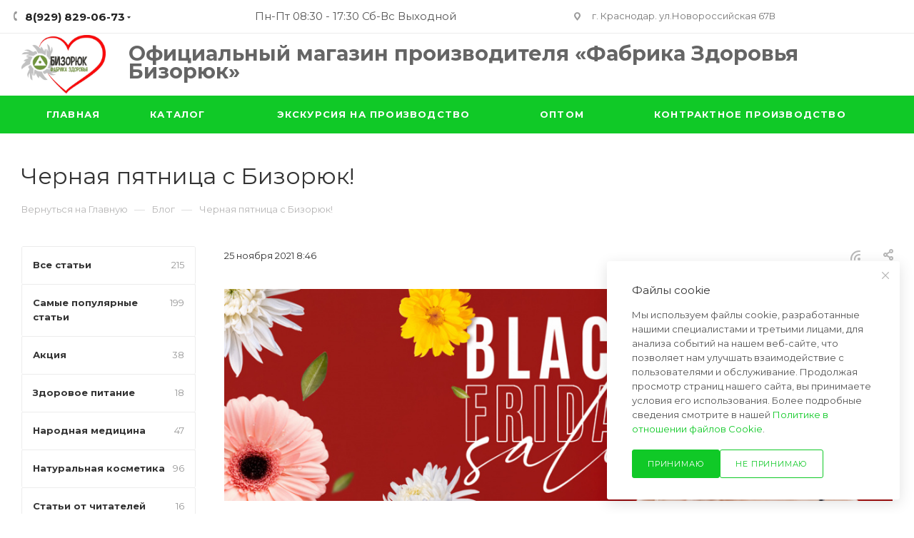

--- FILE ---
content_type: text/html; charset=UTF-8
request_url: https://ooo-sun.ru/blog/chernaya-pyatnitsa-s-bizoryuk/
body_size: 23750
content:
<!DOCTYPE html>
<html xmlns="http://www.w3.org/1999/xhtml" xml:lang="ru" lang="ru"  >
<head>
	<title>Черная пятница с Бизорюк! | Бизорюк - Фабрика здоровья</title>
	<meta name="viewport" content="initial-scale=1.0, width=device-width, maximum-scale=1" />
	<meta name="HandheldFriendly" content="true" />
	<meta name="yes" content="yes" />
	<meta name="apple-mobile-web-app-status-bar-style" content="black" />
	<meta name="SKYPE_TOOLBAR" content="SKYPE_TOOLBAR_PARSER_COMPATIBLE" />
	<meta http-equiv="Content-Type" content="text/html; charset=UTF-8" />
<meta name="keywords" content="интернет-магазин, заказать, купить" />
<meta name="description" content="У нас целое море подарков для всех. Успей забрать свои." />
<script data-skip-moving="true">(function(w, d, n) {var cl = "bx-core";var ht = d.documentElement;var htc = ht ? ht.className : undefined;if (htc === undefined || htc.indexOf(cl) !== -1){return;}var ua = n.userAgent;if (/(iPad;)|(iPhone;)/i.test(ua)){cl += " bx-ios";}else if (/Windows/i.test(ua)){cl += ' bx-win';}else if (/Macintosh/i.test(ua)){cl += " bx-mac";}else if (/Linux/i.test(ua) && !/Android/i.test(ua)){cl += " bx-linux";}else if (/Android/i.test(ua)){cl += " bx-android";}cl += (/(ipad|iphone|android|mobile|touch)/i.test(ua) ? " bx-touch" : " bx-no-touch");cl += w.devicePixelRatio && w.devicePixelRatio >= 2? " bx-retina": " bx-no-retina";if (/AppleWebKit/.test(ua)){cl += " bx-chrome";}else if (/Opera/.test(ua)){cl += " bx-opera";}else if (/Firefox/.test(ua)){cl += " bx-firefox";}ht.className = htc ? htc + " " + cl : cl;})(window, document, navigator);</script>

<link href="/bitrix/cache/css/s1/main/page_b8b8379928b2e709af7d5a127808cb13/page_b8b8379928b2e709af7d5a127808cb13_v1.css?1764259887118631"  rel="stylesheet" />
<link href="/bitrix/cache/css/s1/main/template_e0604c4ea5c93406a6c5621f9285fc36/template_e0604c4ea5c93406a6c5621f9285fc36_v1.css?17642598871400466"  data-template-style="true" rel="stylesheet" />


<script type="extension/settings" data-extension="currency.currency-core">{"region":"ru"}</script>


<link href="/bitrix/templates/main/css/critical.css?174030412333" data-skip-moving="true" rel="stylesheet">
<meta name="theme-color" content="#10c927">
<style>:root{--theme-base-color: #10c927;--theme-base-opacity-color: #10c9271a;--theme-base-color-hue:127;--theme-base-color-saturation:85%;--theme-base-color-lightness:43%;}</style>
<link href="https://fonts.gstatic.com" rel="preconnect" crossorigin>
<link rel="preload" href="https://fonts.googleapis.com/css?family=Montserrat:300italic,400italic,500italic,700italic,400,300,500,700subset=latin,cyrillic-ext&display=swap" as="style" crossorigin>
<link rel="stylesheet" href="https://fonts.googleapis.com/css?family=Montserrat:300italic,400italic,500italic,700italic,400,300,500,700subset=latin,cyrillic-ext&display=swap" crossorigin>
<style>html {--theme-page-width: 1348px;--theme-page-width-padding: 30px}</style>
<link href="/bitrix/templates/main/css/print.css?174030412323591" data-template-style="true" rel="stylesheet" media="print">
                                        <script data-skip-moving="true" src="/bitrix/js/main/jquery/jquery-3.6.0.min.js"></script>
                    <script data-skip-moving="true" src="/bitrix/templates/main/js/speed.min.js?=1740484036"></script>
<link rel="shortcut icon" href="/favicon.png" type="image/png" />
<link rel="apple-touch-icon" sizes="180x180" href="/upload/CMax/bc8/cn2oh3o505j0ra7qk0gj4e4anmqk0xt3.png" />
<link rel="alternate" type="application/rss+xml" title="rss" href="/blog/rss/" />
<meta property="og:description" content="У нас целое море подарков для всех. Успей забрать свои." />
<meta property="og:image" content="https://ooo-sun.ru:443/upload/iblock/f09/lgmjvjsp09spy8mii4z6mo9wif995w2d.jpg" />
<link rel="image_src" href="https://ooo-sun.ru:443/upload/iblock/f09/lgmjvjsp09spy8mii4z6mo9wif995w2d.jpg"  />
<meta property="og:title" content="Черная пятница с Бизорюк! | Бизорюк - Фабрика здоровья" />
<meta property="og:type" content="website" />
<meta property="og:url" content="https://ooo-sun.ru:443/blog/chernaya-pyatnitsa-s-bizoryuk/" />
		<style>html {--theme-items-gap:32px;--fixed-header:80px;}</style>	                    <!--'start_frame_cache_LkGdQn'-->    <!-- Start SmartBanner configuration -->
    <meta name="smartbanner:title" content="Открыть в приложении.">
    <meta name="smartbanner:author" content=" ">
    <meta name="smartbanner:price" content=" ">
    <meta name="smartbanner:price-suffix-apple" content=" ">
    <meta name="smartbanner:price-suffix-google" content=" ">
    <meta name="smartbanner:button" content="Открыть">
    <meta name="smartbanner:enabled-platforms" content="android,ios">
    <meta name="smartbanner:close-label" content="Закрыть">
    <!-- End SmartBanner configuration -->

    <link rel="stylesheet" href="/bitrix/templates/main/vendor/smart-app-banner/smartbanner.css">
    <!--'end_frame_cache_LkGdQn'-->        </head>
<body class=" site_s1  fill_bg_n catalog-delayed-btn-N theme-light" id="main" data-site="/">
		
	<div id="panel"></div>
	
				<!--'start_frame_cache_basketitems-component-block'-->												<div id="ajax_basket"></div>
					<!--'end_frame_cache_basketitems-component-block'-->								<div class="cd-modal-bg"></div>
		<script data-skip-moving="true">var solutionName = 'arMaxOptions';</script>
		<script src="/bitrix/templates/main/js/setTheme.php?site_id=s1&site_dir=/" data-skip-moving="true"></script>
				<div class="wrapper1  header_bgcolored long_header colored_header with_left_block  basket_normal basket_fill_COLOR side_LEFT block_side_NORMAL catalog_icons_Y banner_auto with_fast_view mheader-v1 header-v7 header-font-lower_N regions_N title_position_LEFT footer-v2 front-vindex1 mfixed_Y mfixed_view_always title-v3 lazy_N with_phones compact-catalog dark-hover-overlay normal-catalog-img landing-slider big-banners-mobile-slider bottom-icons-panel-Y compact-breadcrumbs-N catalog-delayed-btn-N  ">

<div class="mega_fixed_menu scrollblock">
	<div class="maxwidth-theme">
		<svg class="svg svg-close" width="14" height="14" viewBox="0 0 14 14">
		  <path data-name="Rounded Rectangle 568 copy 16" d="M1009.4,953l5.32,5.315a0.987,0.987,0,0,1,0,1.4,1,1,0,0,1-1.41,0L1008,954.4l-5.32,5.315a0.991,0.991,0,0,1-1.4-1.4L1006.6,953l-5.32-5.315a0.991,0.991,0,0,1,1.4-1.4l5.32,5.315,5.31-5.315a1,1,0,0,1,1.41,0,0.987,0.987,0,0,1,0,1.4Z" transform="translate(-1001 -946)"></path>
		</svg>
		<i class="svg svg-close mask arrow"></i>
		<div class="row">
			<div class="col-md-9">
				<div class="left_menu_block">
					<div class="logo_block flexbox flexbox--row align-items-normal">
						<div class="logo">
							<a href="/"><img src="/upload/CMax/6f1/no19rhkf32txxqvwiaafrieegxk3nf2q/be0973a0_aa4e_4f69_81f0_7cc4d3254597_2_.jpg" alt="Бизорюк - Фабрика здоровья" title="Бизорюк - Фабрика здоровья" data-src="" /></a>						</div>
						<div class="top-description addr">
							<b><span style="color: #000000;"><span style="font-size: 21.5pt;">Официальный магазин производителя «Фабрика Здоро</span><span style="font-size: 21.5pt;">вья Бизорюк»</span></span></b>						</div>
					</div>
					<div class="search_block">
						<div class="search_wrap">
							<div class="search-block">
									<div class="search-wrapper">
		<div id="title-search_mega_menu">
			<form action="/catalog/" class="search">
				<div class="search-input-div">
					<input class="search-input" id="title-search-input_mega_menu" type="text" name="q" value="" placeholder="Поиск" size="20" maxlength="50" autocomplete="off" />
				</div>
				<div class="search-button-div">
					<button class="btn btn-search" type="submit" name="s" value="Найти"><i class="svg search2  inline " aria-hidden="true"><svg width="17" height="17" ><use xlink:href="/bitrix/templates/main/images/svg/header_icons_srite.svg#search"></use></svg></i></button>
					
					<span class="close-block inline-search-hide"><span class="svg svg-close close-icons"></span></span>
				</div>
			</form>
		</div>
	</div>
							</div>
						</div>
					</div>
										<!-- noindex -->

	<div class="burger_menu_wrapper">
		
		<div class="bottom_links_wrapper row">
								<div class="menu-item col-md-4 unvisible    ">
					<div class="wrap">
						<a class="" href="https://ooo-sun.ru">
							<div class="link-title color-theme-hover">
																Главная							</div>
						</a>
											</div>
				</div>
								<div class="menu-item col-md-4 unvisible    ">
					<div class="wrap">
						<a class="" href="/katalog/">
							<div class="link-title color-theme-hover">
																Каталог							</div>
						</a>
											</div>
				</div>
								<div class="menu-item col-md-4 unvisible    ">
					<div class="wrap">
						<a class="" href="/ekskursiya-na-proizvodstvo/">
							<div class="link-title color-theme-hover">
																Экскурсия на производство							</div>
						</a>
											</div>
				</div>
								<div class="menu-item col-md-4 unvisible    ">
					<div class="wrap">
						<a class="" href="/opt/">
							<div class="link-title color-theme-hover">
																Оптом							</div>
						</a>
											</div>
				</div>
								<div class="menu-item col-md-4 unvisible    ">
					<div class="wrap">
						<a class="" href="/stm/">
							<div class="link-title color-theme-hover">
																Контрактное производство							</div>
						</a>
											</div>
				</div>
					</div>

	</div>
					<!-- /noindex -->
														</div>
			</div>
			<div class="col-md-3">
				<div class="right_menu_block">
					<div class="contact_wrap">
						<div class="info">
							<div class="phone blocks">
								<div class="">
									                                <!-- noindex -->
            <div class="phone with_dropdown white sm">
                                    <div class="wrap">
                        <div>
                                    <i class="svg svg-inline-phone  inline " aria-hidden="true"><svg width="5" height="13" ><use xlink:href="/bitrix/templates/main/images/svg/header_icons_srite.svg#phone_footer"></use></svg></i><a rel="nofollow" href="tel:89298290673">8(929) 829-06-73</a>
                                        </div>
                    </div>
                                                    <div class="dropdown ">
                        <div class="wrap scrollblock">
                                                                                            <div class="more_phone"><a class="more_phone_a " rel="nofollow"  href="tel:89298290673">8(929) 829-06-73<span class="descr">Звоните нам</span></a></div>
                                                                                            <div class="more_phone"><a class="more_phone_a " rel="nofollow"  href="tel:89282312565">8(928) 231-25-65<span class="descr">Звните нам</span></a></div>
                                                    </div>
                    </div>
                    <i class="svg svg-inline-down  inline " aria-hidden="true"><svg width="5" height="3" ><use xlink:href="/bitrix/templates/main/images/svg/header_icons_srite.svg#Triangle_down"></use></svg></i>
                            </div>
            <!-- /noindex -->
                								</div>
								<div class="callback_wrap">
									<span class="callback-block animate-load font_upper colored" data-event="jqm" data-param-form_id="CALLBACK" data-name="callback">Заказать звонок</span>
								</div>
							</div>
							<div class="person_wrap">
								        <!--'start_frame_cache_mobile-basket-with-compare-block1'-->        <!-- noindex -->
                    <div class="menu middle basket-icons">
                <ul>
                                            <li class="counters">
                            <a rel="nofollow" class="dark-color basket-link basket ready " href="/basket/">
                                <i class="svg  svg-inline-basket" aria-hidden="true" ><svg class="" width="19" height="16" viewBox="0 0 19 16"><path data-name="Ellipse 2 copy 9" class="cls-1" d="M956.047,952.005l-0.939,1.009-11.394-.008-0.952-1-0.953-6h-2.857a0.862,0.862,0,0,1-.952-1,1.025,1.025,0,0,1,1.164-1h2.327c0.3,0,.6.006,0.6,0.006a1.208,1.208,0,0,1,1.336.918L943.817,947h12.23L957,948v1Zm-11.916-3,0.349,2h10.007l0.593-2Zm1.863,5a3,3,0,1,1-3,3A3,3,0,0,1,945.994,954.005ZM946,958a1,1,0,1,0-1-1A1,1,0,0,0,946,958Zm7.011-4a3,3,0,1,1-3,3A3,3,0,0,1,953.011,954.005ZM953,958a1,1,0,1,0-1-1A1,1,0,0,0,953,958Z" transform="translate(-938 -944)"></path></svg></i>                                <span>Корзина<span class="count empted">0</span></span>
                            </a>
                        </li>
                                                        </ul>
            </div>
                        <!-- /noindex -->
        <!--'end_frame_cache_mobile-basket-with-compare-block1'-->    							</div>
						</div>
					</div>
					<div class="footer_wrap">
						
        
                            <div class="email blocks color-theme-hover">
                    <i class="svg inline  svg-inline-email" aria-hidden="true" ><svg xmlns="http://www.w3.org/2000/svg" width="11" height="9" viewBox="0 0 11 9"><path  data-name="Rectangle 583 copy 16" class="cls-1" d="M367,142h-7a2,2,0,0,1-2-2v-5a2,2,0,0,1,2-2h7a2,2,0,0,1,2,2v5A2,2,0,0,1,367,142Zm0-2v-3.039L364,139h-1l-3-2.036V140h7Zm-6.634-5,3.145,2.079L366.634,135h-6.268Z" transform="translate(-358 -133)"/></svg></i>                    <b>Пишите нам:</b>&nbsp;<a href="mailto:kislenkoanna@ooo-sun.ru">kislenkoanna@ooo-sun.ru</a><br>
<a href="mailto:manager-14@ooo-sun.ru">manager-14@ooo-sun.ru</a>                </div>
        
        
                            <div class="address blocks">
                    <i class="svg inline  svg-inline-addr" aria-hidden="true" ><svg xmlns="http://www.w3.org/2000/svg" width="9" height="12" viewBox="0 0 9 12"><path class="cls-1" d="M959.135,82.315l0.015,0.028L955.5,87l-3.679-4.717,0.008-.013a4.658,4.658,0,0,1-.83-2.655,4.5,4.5,0,1,1,9,0A4.658,4.658,0,0,1,959.135,82.315ZM955.5,77a2.5,2.5,0,0,0-2.5,2.5,2.467,2.467,0,0,0,.326,1.212l-0.014.022,2.181,3.336,2.034-3.117c0.033-.046.063-0.094,0.093-0.142l0.066-.1-0.007-.009a2.468,2.468,0,0,0,.32-1.2A2.5,2.5,0,0,0,955.5,77Z" transform="translate(-951 -75)"/></svg></i>                    г. Краснодар. ул.Новороссийская 67В                </div>
        
    						<div class="social-block">
							<div class="social-icons">
		<!-- noindex -->
	<ul>
					<li class="vk">
				<a href="https://vk.com/bizoruk_official" target="_blank" rel="nofollow" title="Вконтакте">
					Вконтакте				</a>
			</li>
											<li class="instagram">
				<a href="https://www.instagram.com/bizoruk_official?igsh=ajM4eWFpY3hpaHFm&utm_source=qr" target="_blank" rel="nofollow" title="Instagram">
					Instagram				</a>
			</li>
							<li class="telegram">
				<a href="https://t.me/bizoryuk" target="_blank" rel="nofollow" title="Telegram">
					Telegram				</a>
			</li>
							<li class="ytb">
				<a href="https://youtube.com/@bizoruk_official?si=RNXh1WDLV0s_rFmT" target="_blank" rel="nofollow" title="YouTube">
					YouTube				</a>
			</li>
							<li class="odn">
				<a href="https://ok.ru/profile/590818007339?utm_campaign=ios_share&utm_content=profile" target="_blank" rel="nofollow" title="Одноклассники">
					Одноклассники				</a>
			</li>
							<li class="rtb">
				<a href="https://rutube.ru/channel/10105341/" target="_blank" rel="nofollow" title="Rutube">
					Rutube					<svg  viewBox="0 0 17 15" fill="none" xmlns="http://www.w3.org/2000/svg"><path d="M9.24517 9.00647H3.43209V6.67665H9.24517C9.58472 6.67665 9.82082 6.73659 9.93931 6.84127C10.0578 6.94596 10.1312 7.14011 10.1312 7.42373V8.26028C10.1312 8.55911 10.0578 8.75326 9.93931 8.85794C9.82082 8.96263 9.58472 9.00736 9.24517 9.00736V9.00647ZM9.64397 4.48014H0.966797V14.4436H3.43209V11.2021H7.97538L10.1312 14.4436H12.8918L10.515 11.1869C11.3913 11.0553 11.7847 10.7834 12.1093 10.3351C12.4338 9.88686 12.5965 9.1702 12.5965 8.21376V7.46667C12.5965 6.89943 12.5372 6.45118 12.4338 6.10761C12.3303 5.76405 12.1535 5.46522 11.9024 5.1968C11.6371 4.94271 11.3417 4.76376 10.9871 4.64387C10.6326 4.53919 10.1896 4.47925 9.64397 4.47925V4.48014Z" fill="#100943"></path><path d="M14.7866 4.4792C15.8326 4.4792 16.6805 3.63095 16.6805 2.58457C16.6805 1.5382 15.8326 0.689941 14.7866 0.689941C13.7405 0.689941 12.8926 1.5382 12.8926 2.58457C12.8926 3.63095 13.7405 4.4792 14.7866 4.4792Z" fill="#ED143B"></path></svg>
				</a>
			</li>
																<li class="whats">
				<a href="https://wa.me/78003504741" target="_blank" rel="nofollow" title="WhatsApp">
					WhatsApp				</a>
			</li>
							<li class="zen">
				<a href="https://zen.yandex.ru/id/5a54b5808c8be34df4530ef0" target="_blank" rel="nofollow" title="Яндекс.Дзен">
					Яндекс.Дзен				</a>
			</li>
							<li class="tiktok">
				<a href="https://www.tiktok.com/@mcluresun2?_t=ZT-8zRjWisMRaw&_r=1" target="_blank" rel="nofollow" title="TikTok">
					TikTok				</a>
			</li>
							<li class="pinterest">
				<a href="https://pin.it/29r0PfPpK" target="_blank" rel="nofollow" title="Pinterest">
					Pinterest				</a>
			</li>
							</ul>
	<!-- /noindex -->
</div>						</div>
					</div>
				</div>
			</div>
		</div>
	</div>
</div>
<div class="header_wrap visible-lg visible-md title-v3 ">
	<header id="header">
		<div class="top-block top-block-v1 header-wrapper">
   <div class="maxwidth-theme logo_and_menu-row icons_top logo_top_white">
      <div class="wrapp_block logo-row">
         <div class="items-wrapper header__top-inner">
                        <div class="header__top-item">
               <div class="phone-block icons">
                                    <div class="inline-block">
                                                     <!-- noindex -->
            <div class="phone with_dropdown">
                                    <i class="svg svg-inline-phone  inline " aria-hidden="true"><svg width="5" height="13" ><use xlink:href="/bitrix/templates/main/images/svg/header_icons_srite.svg#phone_black"></use></svg></i><a rel="nofollow" href="tel:89298290673">8(929) 829-06-73</a>
                                                    <div class="dropdown ">
                        <div class="wrap scrollblock">
                                                                                            <div class="more_phone"><a class="more_phone_a " rel="nofollow"  href="tel:89298290673">8(929) 829-06-73<span class="descr">Звоните нам</span></a></div>
                                                                                            <div class="more_phone"><a class="more_phone_a " rel="nofollow"  href="tel:89282312565">8(928) 231-25-65<span class="descr">Звните нам</span></a></div>
                                                    </div>
                    </div>
                    <i class="svg svg-inline-down  inline " aria-hidden="true"><svg width="5" height="3" ><use xlink:href="/bitrix/templates/main/images/svg/header_icons_srite.svg#Triangle_down"></use></svg></i>
                            </div>
            <!-- /noindex -->
                                  </div>
                                                      <div class="inline-block">
                     <!--<span class="callback-block animate-load font_upper_xs colored" data-event="jqm" data-param-form_id="CALLBACK" data-name="callback"></span>-->
                  </div>
                                 </div>
            </div>
            <div class="header__top-item">
               <div> 
                   Пн-Пт 08:30 - 17:30 Сб-Вс Выходной				</div>
            </div>
            <div class="header__top-item addr-block">
               <div>
                            <div class="address tables inline-block">
                    <i class="svg inline  svg-inline-addr" aria-hidden="true" ><svg xmlns="http://www.w3.org/2000/svg" width="9" height="12" viewBox="0 0 9 12"><path class="cls-1" d="M959.135,82.315l0.015,0.028L955.5,87l-3.679-4.717,0.008-.013a4.658,4.658,0,0,1-.83-2.655,4.5,4.5,0,1,1,9,0A4.658,4.658,0,0,1,959.135,82.315ZM955.5,77a2.5,2.5,0,0,0-2.5,2.5,2.467,2.467,0,0,0,.326,1.212l-0.014.022,2.181,3.336,2.034-3.117c0.033-.046.063-0.094,0.093-0.142l0.066-.1-0.007-.009a2.468,2.468,0,0,0,.32-1.2A2.5,2.5,0,0,0,955.5,77Z" transform="translate(-951 -75)"/></svg></i>                    г. Краснодар. ул.Новороссийская 67В                </div>
        
    </div>
            </div>
            <div class="header__top-item ">
               <div class="line-block line-block--40 line-block--40-1200">
                                                                        <div class="line-block__item no-shrinked ">
                     <div class="show-fixed top-ctrl">
                        <div class="personal_wrap">
                           <div class="wrap_icon inner-table-block person ">
                                                         </div>
                        </div>
                     </div>
                  </div>
               </div>
            </div>
         </div>
      </div>
   </div>
</div>
<div class="header-wrapper header-v7">
   <div class="logo_and_menu-row header__top-part">
      <div class="maxwidth-theme logo-row">
         <div class="header__top-inner">
            <div class="logo-block floated header__top-item">
               <div class="line-block line-block--16">
                  <div class="logo line-block__item no-shrinked">
                     <a href="/"><img src="/upload/CMax/6f1/no19rhkf32txxqvwiaafrieegxk3nf2q/be0973a0_aa4e_4f69_81f0_7cc4d3254597_2_.jpg" alt="Бизорюк - Фабрика здоровья" title="Бизорюк - Фабрика здоровья" data-src="" /></a>                  </div>
               </div>
            </div>
            <div class="header__top-item flex1 fix-block">
               <div class="float_wrapper">
                  <div class="hidden-xs">
                     <div class="top-description addr">
                        <b><span style="color: #000000;"><span style="font-size: 21.5pt;">Официальный магазин производителя «Фабрика Здоро</span><span style="font-size: 21.5pt;">вья Бизорюк»</span></span></b>                     </div>
                  </div>
               </div>
            </div>
<!--            <div class="header__top-item flex1 fix-block">
               <div class="search_wrap">
                  <div class="search-block inner-table-block">
                                       </div>
               </div>
            </div>-->
                        <div class="right-icons  wb line-block__item header__top-item">
               <div class="line-block line-block--40 line-block--40-1200">
                                                          <!--'start_frame_cache_header-basket-with-compare-block1'-->                
                <!-- noindex -->
                                                                            <div class="wrap_icon wrap_basket baskets line-block__item top_basket">
                                            <a rel="nofollow" class="basket-link basket   big " href="/basket/" title="Корзина пуста">
                            <span class="js-basket-block">
                                <i class="svg basket big inline " aria-hidden="true"><svg width="19" height="16" ><use xlink:href="/bitrix/templates/main/images/svg/header_icons_srite.svg#basket"></use></svg></i>                                                                <span class="title dark_link">Корзина</span>
                                <span class="count">0</span>
                                                            </span>
                        </a>
                        <span class="basket_hover_block loading_block loading_block_content"></span>
                                            </div>
                                                    <!-- /noindex -->
            <!--'end_frame_cache_header-basket-with-compare-block1'-->                                       </div>
            </div>
                     </div>
      </div>
   </div>
   <div class="menu-row middle-block bgcolored">
      <div class="maxwidth-theme">
         <div class="row">
            <div class="col-md-12">
               <div class="menu-only">
                  <nav class="mega-menu sliced">
                     
			<div class="table-menu">
		<table>
			<tr>

					<td class="menu-item unvisible    ">
						<div class="wrap">
							<a class="" href="https://ooo-sun.ru">
								<div>
																		Главная																	</div>
							</a>
													</div>
					</td>

					<td class="menu-item unvisible    ">
						<div class="wrap">
							<a class="" href="/katalog/">
								<div>
																		Каталог																	</div>
							</a>
													</div>
					</td>

					<td class="menu-item unvisible    ">
						<div class="wrap">
							<a class="" href="/ekskursiya-na-proizvodstvo/">
								<div>
																		Экскурсия на производство																	</div>
							</a>
													</div>
					</td>

					<td class="menu-item unvisible    ">
						<div class="wrap">
							<a class="" href="/opt/">
								<div>
																		Оптом																	</div>
							</a>
													</div>
					</td>

					<td class="menu-item unvisible    ">
						<div class="wrap">
							<a class="" href="/stm/">
								<div>
																		Контрактное производство																	</div>
							</a>
													</div>
					</td>

				<td class="menu-item dropdown js-dropdown nosave unvisible">
					<div class="wrap">
						<a class="dropdown-toggle more-items" href="#">
							<span>+ &nbsp;ЕЩЕ</span>
						</a>
						<span class="tail"></span>
						<ul class="dropdown-menu"></ul>
					</div>
				</td>
			</tr>
		</table>
	</div>
	<script data-skip-moving="true">
		CheckTopMenuDotted();
	</script>
                  </nav>
               </div>
            </div>
         </div>
      </div>
   </div>
   <div class="line-row visible-xs"></div>
</div>
	</header>
</div>
	<div id="headerfixed">
		<div class="maxwidth-theme">
	<div class="logo-row v2 margin0 menu-row">
		<div class="header__top-inner">
							<div class="header__top-item">
					<div class="burger inner-table-block"><i class="svg inline  svg-inline-burger dark" aria-hidden="true" ><svg width="16" height="12" viewBox="0 0 16 12"><path data-name="Rounded Rectangle 81 copy 4" class="cls-1" d="M872,958h-8a1,1,0,0,1-1-1h0a1,1,0,0,1,1-1h8a1,1,0,0,1,1,1h0A1,1,0,0,1,872,958Zm6-5H864a1,1,0,0,1,0-2h14A1,1,0,0,1,878,953Zm0-5H864a1,1,0,0,1,0-2h14A1,1,0,0,1,878,948Z" transform="translate(-863 -946)"></path></svg></i></div>
				</div>	
							<div class="header__top-item no-shrinked">
					<div class="inner-table-block nopadding logo-block">
						<div class="logo">
							<a href="/"><img src="/upload/CMax/6f1/no19rhkf32txxqvwiaafrieegxk3nf2q/be0973a0_aa4e_4f69_81f0_7cc4d3254597_2_.jpg" alt="Бизорюк - Фабрика здоровья" title="Бизорюк - Фабрика здоровья" data-src="" /></a>						</div>
					</div>
				</div>	
						<div class="header__top-item minwidth0 flex1">
				<div class="menu-block">
					<div class="navs table-menu js-nav">
												<!-- noindex -->
						<nav class="mega-menu sliced">
		<div class="table-menu">
		<table>
			<tr>

					<td class="menu-item unvisible    ">
						<div class="wrap">
							<a class="" href="https://ooo-sun.ru">
								<div>
																		Главная																	</div>
							</a>
													</div>
					</td>

					<td class="menu-item unvisible    ">
						<div class="wrap">
							<a class="" href="/katalog/">
								<div>
																		Каталог																	</div>
							</a>
													</div>
					</td>

					<td class="menu-item unvisible    ">
						<div class="wrap">
							<a class="" href="/ekskursiya-na-proizvodstvo/">
								<div>
																		Экскурсия на производство																	</div>
							</a>
													</div>
					</td>

					<td class="menu-item unvisible    ">
						<div class="wrap">
							<a class="" href="/opt/">
								<div>
																		Оптом																	</div>
							</a>
													</div>
					</td>

					<td class="menu-item unvisible    ">
						<div class="wrap">
							<a class="" href="/stm/">
								<div>
																		Контрактное производство																	</div>
							</a>
													</div>
					</td>

				<td class="menu-item dropdown js-dropdown nosave unvisible">
					<div class="wrap">
						<a class="dropdown-toggle more-items" href="#">
							<span>+ &nbsp;ЕЩЕ</span>
						</a>
						<span class="tail"></span>
						<ul class="dropdown-menu"></ul>
					</div>
				</td>
			</tr>
		</table>
	</div>
	<script data-skip-moving="true">
		CheckTopMenuDotted();
	</script>
						</nav>
						<!-- /noindex -->
																	</div>
				</div>
			</div>	
			<div class="header__top-item">
				<div class="line-block line-block--40 line-block--40-1200 flexbox--justify-end">
																				<div class="line-block__item  no-shrinked">
						<div class=" inner-table-block">
							<div class="wrap_icon">
								<button class="top-btn inline-search-show dark-color">
									<i class="svg svg-inline-search inline " aria-hidden="true"><svg width="17" height="17" ><use xlink:href="/bitrix/templates/main/images/svg/header_icons_srite.svg#search"></use></svg></i>								</button>
							</div>
						</div>
					</div>	
					<div class="line-block__item  no-shrinked">
						<div class=" inner-table-block nopadding small-block">
							<div class="wrap_icon wrap_cabinet">
															</div>
						</div>
					</div>
												<div class="line-block__item line-block line-block--40 line-block--40-1200">
							                                        <!--'start_frame_cache_header-basket-with-compare-block2'-->                
                <!-- noindex -->
                                                                            <a rel="nofollow" class="basket-link basket  inner-table-block big " href="/basket/" title="Корзина пуста">
                            <span class="js-basket-block">
                                <i class="svg basket big inline " aria-hidden="true"><svg width="19" height="16" ><use xlink:href="/bitrix/templates/main/images/svg/header_icons_srite.svg#basket"></use></svg></i>                                                                <span class="title dark_link">Корзина</span>
                                <span class="count">0</span>
                                                            </span>
                        </a>
                        <span class="basket_hover_block loading_block loading_block_content"></span>
                                                    <!-- /noindex -->
            <!--'end_frame_cache_header-basket-with-compare-block2'-->                        						</div>
									</div>	
			</div>	
		</div>
	</div>
</div>
	</div>
<div id="mobileheader" class="visible-xs visible-sm">
	<div class="mobileheader-v1">
	<div class="burger pull-left">
		<i class="svg inline  svg-inline-burger dark" aria-hidden="true" ><svg width="16" height="12" viewBox="0 0 16 12"><path data-name="Rounded Rectangle 81 copy 4" class="cls-1" d="M872,958h-8a1,1,0,0,1-1-1h0a1,1,0,0,1,1-1h8a1,1,0,0,1,1,1h0A1,1,0,0,1,872,958Zm6-5H864a1,1,0,0,1,0-2h14A1,1,0,0,1,878,953Zm0-5H864a1,1,0,0,1,0-2h14A1,1,0,0,1,878,948Z" transform="translate(-863 -946)"></path></svg></i>		<i class="svg inline  svg-inline-close dark" aria-hidden="true" ><svg xmlns="http://www.w3.org/2000/svg" width="16" height="16" viewBox="0 0 16 16"><path data-name="Rounded Rectangle 114 copy 3" class="cccls-1" d="M334.411,138l6.3,6.3a1,1,0,0,1,0,1.414,0.992,0.992,0,0,1-1.408,0l-6.3-6.306-6.3,6.306a1,1,0,0,1-1.409-1.414l6.3-6.3-6.293-6.3a1,1,0,0,1,1.409-1.414l6.3,6.3,6.3-6.3A1,1,0,0,1,340.7,131.7Z" transform="translate(-325 -130)"/></svg></i>	</div>
	<div class="logo-block pull-left">
		<div class="logo">
			<a href="/"><img src="/upload/CMax/6f1/no19rhkf32txxqvwiaafrieegxk3nf2q/be0973a0_aa4e_4f69_81f0_7cc4d3254597_2_.jpg" alt="Бизорюк - Фабрика здоровья" title="Бизорюк - Фабрика здоровья" data-src="" /></a>		</div>
	</div>
	<div class="right-icons pull-right">
		<div class="pull-right">
			<div class="wrap_icon wrap_basket">
				                                        <!--'start_frame_cache_header-basket-with-compare-block3'-->                
                <!-- noindex -->
                                                                            <a rel="nofollow" class="basket-link basket   big " href="/basket/" title="Корзина пуста">
                            <span class="js-basket-block">
                                <i class="svg basket big inline " aria-hidden="true"><svg width="19" height="16" ><use xlink:href="/bitrix/templates/main/images/svg/header_icons_srite.svg#basket"></use></svg></i>                                                                <span class="title dark_link">Корзина</span>
                                <span class="count">0</span>
                                                            </span>
                        </a>
                        <span class="basket_hover_block loading_block loading_block_content"></span>
                                                    <!-- /noindex -->
            <!--'end_frame_cache_header-basket-with-compare-block3'-->                        			</div>
		</div>
		<div class="pull-right">
			<div class="wrap_icon wrap_cabinet">
							</div>
		</div>
<!--		<div class="pull-right">
			<div class="wrap_icon">
				<button class="top-btn inline-search-show twosmallfont">
									</button>
			</div>
		</div>-->
		<div class="pull-right">
			<div class="wrap_icon wrap_phones">
				                                <!-- noindex -->
            <button class="top-btn inline-phone-show">
                <i class="svg inline  svg-inline-phone" aria-hidden="true" ><svg class="" width="18.031" height="17.969" viewBox="0 0 18.031 17.969"><path class="cls-1" d="M673.56,155.153c-4.179-4.179-6.507-7.88-2.45-12.3l0,0a3,3,0,0,1,4.242,0l1.87,2.55a3.423,3.423,0,0,1,.258,3.821l-0.006-.007c-0.744.7-.722,0.693,0.044,1.459l0.777,0.873c0.744,0.788.759,0.788,1.458,0.044l-0.009-.01a3.153,3.153,0,0,1,3.777.264l2.619,1.889a3,3,0,0,1,0,4.243C681.722,162.038,677.739,159.331,673.56,155.153Zm11.17,1.414a1,1,0,0,0,0-1.414l-2.618-1.89a1.4,1.4,0,0,0-.926-0.241l0.009,0.009c-1.791,1.835-2.453,1.746-4.375-.132l-1.05-1.194c-1.835-1.878-1.518-2.087.272-3.922l0,0a1.342,1.342,0,0,0-.227-0.962l-1.87-2.549a1,1,0,0,0-1.414,0l-0.008-.009c-2.7,3.017-.924,6.1,2.453,9.477s6.748,5.54,9.765,2.837Z" transform="translate(-669 -142)"/></svg>
</i>            </button>
            <div id="mobilePhone" class="dropdown-mobile-phone ">
                <div class="wrap">
                    <div class="more_phone title"><span class="no-decript dark-color ">Телефоны <i class="svg inline  svg-inline-close dark dark-i" aria-hidden="true" ><svg xmlns="http://www.w3.org/2000/svg" width="16" height="16" viewBox="0 0 16 16"><path data-name="Rounded Rectangle 114 copy 3" class="cccls-1" d="M334.411,138l6.3,6.3a1,1,0,0,1,0,1.414,0.992,0.992,0,0,1-1.408,0l-6.3-6.306-6.3,6.306a1,1,0,0,1-1.409-1.414l6.3-6.3-6.293-6.3a1,1,0,0,1,1.409-1.414l6.3,6.3,6.3-6.3A1,1,0,0,1,340.7,131.7Z" transform="translate(-325 -130)"/></svg></i></span></div>
                                                                    <div class="more_phone">
                            <a class="dark-color " rel="nofollow" href="tel:89298290673">8(929) 829-06-73<span class="descr">Звоните нам</span></a>
                        </div>
                                                                    <div class="more_phone">
                            <a class="dark-color " rel="nofollow" href="tel:89282312565">8(928) 231-25-65<span class="descr">Звните нам</span></a>
                        </div>
                                                                <!--<div class="more_phone"><span class="dark-color no-decript callback animate-load" data-event="jqm" data-param-form_id="CALLBACK" data-name="callback"></span></div>-->
                                    </div>
            </div>
            <!-- /noindex -->
                			</div>
		</div>
	</div>
	</div>	<div id="mobilemenu" class="leftside">
		<div class="mobilemenu-v1 scroller">
	<div class="wrap">
				<!-- noindex -->
				<div class="menu top top-mobile-menu">
		<ul class="top">
															<li>
					<a class="dark-color" href="https://ooo-sun.ru" title="Главная">
						<span>Главная</span>
											</a>
									</li>
															<li>
					<a class="dark-color" href="/katalog/" title="Каталог">
						<span>Каталог</span>
											</a>
									</li>
															<li>
					<a class="dark-color" href="/ekskursiya-na-proizvodstvo/" title="Экскурсия на производство">
						<span>Экскурсия на производство</span>
											</a>
									</li>
															<li>
					<a class="dark-color" href="/opt/" title="Оптом">
						<span>Оптом</span>
											</a>
									</li>
															<li>
					<a class="dark-color" href="/stm/" title="Контрактное производство">
						<span>Контрактное производство</span>
											</a>
									</li>
					</ul>
	</div>
		<!-- /noindex -->
		        <!--'start_frame_cache_mobile-basket-with-compare-block2'-->        <!-- noindex -->
                    <div class="menu middle basket-icons">
                <ul>
                                            <li class="counters">
                            <a rel="nofollow" class="dark-color basket-link basket ready " href="/basket/">
                                <i class="svg  svg-inline-basket" aria-hidden="true" ><svg class="" width="19" height="16" viewBox="0 0 19 16"><path data-name="Ellipse 2 copy 9" class="cls-1" d="M956.047,952.005l-0.939,1.009-11.394-.008-0.952-1-0.953-6h-2.857a0.862,0.862,0,0,1-.952-1,1.025,1.025,0,0,1,1.164-1h2.327c0.3,0,.6.006,0.6,0.006a1.208,1.208,0,0,1,1.336.918L943.817,947h12.23L957,948v1Zm-11.916-3,0.349,2h10.007l0.593-2Zm1.863,5a3,3,0,1,1-3,3A3,3,0,0,1,945.994,954.005ZM946,958a1,1,0,1,0-1-1A1,1,0,0,0,946,958Zm7.011-4a3,3,0,1,1-3,3A3,3,0,0,1,953.011,954.005ZM953,958a1,1,0,1,0-1-1A1,1,0,0,0,953,958Z" transform="translate(-938 -944)"></path></svg></i>                                <span>Корзина<span class="count empted">0</span></span>
                            </a>
                        </li>
                                                        </ul>
            </div>
                        <!-- /noindex -->
        <!--'end_frame_cache_mobile-basket-with-compare-block2'-->                                    <!-- noindex -->
            <div class="menu middle mobile-menu-contacts">
                <ul>
                    <li>
                        <a rel="nofollow" href="" class="dark-color parent decript">
                            <i class="svg svg-phone"></i>
                            <i class="svg svg-inline-phone  inline " aria-hidden="true"><svg width="5" height="13" ><use xlink:href="/bitrix/templates/main/images/svg/header_icons_srite.svg#phone_black"></use></svg></i>                            <span>8(929) 829-06-73<span class="descr">Звоните нам</span></span>
                                                            <span class="arrow">
                                    <i class="svg  svg-inline-triangle" aria-hidden="true" ><svg xmlns="http://www.w3.org/2000/svg" width="3" height="5" viewBox="0 0 3 5"><path  data-name="Rectangle 4 copy" class="cls-1" d="M203,84V79l3,2.5Z" transform="translate(-203 -79)"/></svg></i>                                </span>
                                                    </a>
                                                    <ul class="dropdown ">
                                <li class="menu_back"><a href="" class="dark-color" rel="nofollow"><i class="svg inline  svg-inline-back_arrow" aria-hidden="true" ><svg xmlns="http://www.w3.org/2000/svg" width="15.969" height="12" viewBox="0 0 15.969 12"><defs><style>.cls-1{fill:#999;fill-rule:evenodd;}</style></defs><path  data-name="Rounded Rectangle 982 copy" class="cls-1" d="M34,32H22.414l3.3,3.3A1,1,0,1,1,24.3,36.713l-4.978-4.978c-0.01-.01-0.024-0.012-0.034-0.022s-0.015-.041-0.03-0.058a0.974,0.974,0,0,1-.213-0.407,0.909,0.909,0,0,1-.024-0.123,0.982,0.982,0,0,1,.267-0.838c0.011-.011.025-0.014,0.036-0.024L24.3,25.287A1,1,0,0,1,25.713,26.7l-3.3,3.3H34A1,1,0,0,1,34,32Z" transform="translate(-19.031 -25)"/></svg>
</i>Назад</a></li>
                                <li class="menu_title">Телефоны</li>
                                                                                                        <li><a rel="nofollow" href="tel:89298290673" class="bo	ld dark-color decript">8(929) 829-06-73<span class="descr">Звоните нам</span></a></li>
                                                                                                        <li><a rel="nofollow" href="tel:89282312565" class="bo	ld dark-color decript">8(928) 231-25-65<span class="descr">Звните нам</span></a></li>
                                                                                                    <li><a rel="nofollow" class="dark-color" href="" data-event="jqm" data-param-form_id="CALLBACK" data-name="callback">Заказать звонок</a></li>
                                                            </ul>
                                            </li>
                </ul>
            </div>
            <!-- /noindex -->
                            <div class="contacts">
            <div class="title">Контактная информация</div>
                                        <div class="address">
                    <i class="svg inline  svg-inline-address" aria-hidden="true" ><svg xmlns="http://www.w3.org/2000/svg" width="9" height="12" viewBox="0 0 9 12"><path class="cls-1" d="M959.135,82.315l0.015,0.028L955.5,87l-3.679-4.717,0.008-.013a4.658,4.658,0,0,1-.83-2.655,4.5,4.5,0,1,1,9,0A4.658,4.658,0,0,1,959.135,82.315ZM955.5,77a2.5,2.5,0,0,0-2.5,2.5,2.467,2.467,0,0,0,.326,1.212l-0.014.022,2.181,3.336,2.034-3.117c0.033-.046.063-0.094,0.093-0.142l0.066-.1-0.007-.009a2.468,2.468,0,0,0,.32-1.2A2.5,2.5,0,0,0,955.5,77Z" transform="translate(-951 -75)"/></svg></i>                    г. Краснодар. ул.Новороссийская 67В                </div>
                                        <div class="email">
                    <i class="svg inline  svg-inline-email" aria-hidden="true" ><svg xmlns="http://www.w3.org/2000/svg" width="11" height="9" viewBox="0 0 11 9"><path  data-name="Rectangle 583 copy 16" class="cls-1" d="M367,142h-7a2,2,0,0,1-2-2v-5a2,2,0,0,1,2-2h7a2,2,0,0,1,2,2v5A2,2,0,0,1,367,142Zm0-2v-3.039L364,139h-1l-3-2.036V140h7Zm-6.634-5,3.145,2.079L366.634,135h-6.268Z" transform="translate(-358 -133)"/></svg></i>                    <b>Пишите нам:</b>&nbsp;<a href="mailto:kislenkoanna@ooo-sun.ru">kislenkoanna@ooo-sun.ru</a><br>
<a href="mailto:manager-14@ooo-sun.ru">manager-14@ooo-sun.ru</a>                </div>
                                </div>
        		<div class="social-icons">
		<!-- noindex -->
	<ul>
					<li class="vk">
				<a href="https://vk.com/bizoruk_official" target="_blank" rel="nofollow" title="Вконтакте">
					Вконтакте				</a>
			</li>
											<li class="instagram">
				<a href="https://www.instagram.com/bizoruk_official?igsh=ajM4eWFpY3hpaHFm&utm_source=qr" target="_blank" rel="nofollow" title="Instagram">
					Instagram				</a>
			</li>
							<li class="telegram">
				<a href="https://t.me/bizoryuk" target="_blank" rel="nofollow" title="Telegram">
					Telegram				</a>
			</li>
							<li class="ytb">
				<a href="https://youtube.com/@bizoruk_official?si=RNXh1WDLV0s_rFmT" target="_blank" rel="nofollow" title="YouTube">
					YouTube				</a>
			</li>
							<li class="odn">
				<a href="https://ok.ru/profile/590818007339?utm_campaign=ios_share&utm_content=profile" target="_blank" rel="nofollow" title="Одноклассники">
					Одноклассники				</a>
			</li>
							<li class="rtb">
				<a href="https://rutube.ru/channel/10105341/" target="_blank" rel="nofollow" title="Rutube">
					Rutube					<svg  viewBox="0 0 17 15" fill="none" xmlns="http://www.w3.org/2000/svg"><path d="M9.24517 9.00647H3.43209V6.67665H9.24517C9.58472 6.67665 9.82082 6.73659 9.93931 6.84127C10.0578 6.94596 10.1312 7.14011 10.1312 7.42373V8.26028C10.1312 8.55911 10.0578 8.75326 9.93931 8.85794C9.82082 8.96263 9.58472 9.00736 9.24517 9.00736V9.00647ZM9.64397 4.48014H0.966797V14.4436H3.43209V11.2021H7.97538L10.1312 14.4436H12.8918L10.515 11.1869C11.3913 11.0553 11.7847 10.7834 12.1093 10.3351C12.4338 9.88686 12.5965 9.1702 12.5965 8.21376V7.46667C12.5965 6.89943 12.5372 6.45118 12.4338 6.10761C12.3303 5.76405 12.1535 5.46522 11.9024 5.1968C11.6371 4.94271 11.3417 4.76376 10.9871 4.64387C10.6326 4.53919 10.1896 4.47925 9.64397 4.47925V4.48014Z" fill="#100943"></path><path d="M14.7866 4.4792C15.8326 4.4792 16.6805 3.63095 16.6805 2.58457C16.6805 1.5382 15.8326 0.689941 14.7866 0.689941C13.7405 0.689941 12.8926 1.5382 12.8926 2.58457C12.8926 3.63095 13.7405 4.4792 14.7866 4.4792Z" fill="#ED143B"></path></svg>
				</a>
			</li>
																<li class="whats">
				<a href="https://wa.me/78003504741" target="_blank" rel="nofollow" title="WhatsApp">
					WhatsApp				</a>
			</li>
							<li class="zen">
				<a href="https://zen.yandex.ru/id/5a54b5808c8be34df4530ef0" target="_blank" rel="nofollow" title="Яндекс.Дзен">
					Яндекс.Дзен				</a>
			</li>
							<li class="tiktok">
				<a href="https://www.tiktok.com/@mcluresun2?_t=ZT-8zRjWisMRaw&_r=1" target="_blank" rel="nofollow" title="TikTok">
					TikTok				</a>
			</li>
							<li class="pinterest">
				<a href="https://pin.it/29r0PfPpK" target="_blank" rel="nofollow" title="Pinterest">
					Pinterest				</a>
			</li>
							</ul>
	<!-- /noindex -->
</div>	</div>
</div>	</div>
</div>
<div id="mobilefilter" class="scrollbar-filter"></div>

		<div class="wraps hover_shine" id="content">
				<!--title_content-->
		<div class="top-block-wrapper">
	<section class="page-top maxwidth-theme ">
		<div class="topic">
			<div class="topic__inner">
								<div class="topic__heading">
					<h1 id="pagetitle">Черная пятница с Бизорюк!</h1>				</div>
			</div>
		</div>
				<div id="navigation">
			<div class="breadcrumbs swipeignore" itemscope="" itemtype="http://schema.org/BreadcrumbList"><div class="breadcrumbs__item" id="bx_breadcrumb_0" itemprop="itemListElement" itemscope itemtype="http://schema.org/ListItem"><a class="breadcrumbs__link" href="/" title="Вернуться на Главную" itemprop="item"><span itemprop="name" class="breadcrumbs__item-name font_xs">Вернуться на Главную</span><meta itemprop="position" content="1"></a></div><span class="breadcrumbs__separator">&mdash;</span><div class="breadcrumbs__item" id="bx_breadcrumb_1" itemprop="itemListElement" itemscope itemtype="http://schema.org/ListItem"><a class="breadcrumbs__link" href="/blog/" title="Блог" itemprop="item"><span itemprop="name" class="breadcrumbs__item-name font_xs">Блог</span><meta itemprop="position" content="2"></a></div><span class="breadcrumbs__separator">&mdash;</span><span class="breadcrumbs__item" itemprop="itemListElement" itemscope itemtype="http://schema.org/ListItem"><link href="/blog/chernaya-pyatnitsa-s-bizoryuk/" itemprop="item" /><span><span itemprop="name" class="breadcrumbs__item-name font_xs">Черная пятница с Бизорюк!</span><meta itemprop="position" content="3"></span></span></div>		</div>
	</section>
</div>		<!--end-title_content-->
	

							<div class="wrapper_inner  ">
				<div class="container_inner clearfix ">
									<div class="right_block  wide_N ">
									<div class="middle  ">
																			<div class="container">

<script type="application/ld+json">{"@context":"https://schema.org","@type":"NewsArticle","url":"https://ooo-sun.ru:443/blog/chernaya-pyatnitsa-s-bizoryuk/","publisher":{"@type":"Organization","name":"Бизорюк - Фабрика здоровья"},"headline":"Черная пятница с Бизорюк!","articleBody":"У нас целое море подарков для всех. Успей забрать свои.","datePublished":"25.11.2021 08:47:50","image":["https://ooo-sun.ru:443/upload/iblock/f09/lgmjvjsp09spy8mii4z6mo9wif995w2d.jpg","https://ooo-sun.ru:443/upload/iblock/b42/jd9wseqyerlws945q406c93p4ankvzfs.jpg"]}</script>
	
	
	<div class="detail blog fixed_wrapper">
										
		
						





<div class="detail_wrapper detail-news1">



	


    







	



<div class="period_wrapper in-detail-news1">
											                                            <div class="share hover-block top">
                    <div class="shares-block hover-block__item text-center colored_theme_hover_bg-block">
                        <i class="svg  svg-inline-down colored_theme_hover_bg-el-svg" aria-hidden="true" ><svg class="svg svg-share"  xmlns="http://www.w3.org/2000/svg" width="14" height="16" viewBox="0 0 14 16"><path  data-name="Ellipse 223 copy 8" class="cls-1" d="M1613,203a2.967,2.967,0,0,1-1.86-.661l-3.22,2.01a2.689,2.689,0,0,1,0,1.3l3.22,2.01A2.961,2.961,0,0,1,1613,207a3,3,0,1,1-3,3,3.47,3.47,0,0,1,.07-0.651l-3.21-2.01a3,3,0,1,1,0-4.678l3.21-2.01A3.472,3.472,0,0,1,1610,200,3,3,0,1,1,1613,203Zm0,8a1,1,0,1,0-1-1A1,1,0,0,0,1613,211Zm-8-7a1,1,0,1,0,1,1A1,1,0,0,0,1605,204Zm8-5a1,1,0,1,0,1,1A1,1,0,0,0,1613,199Z" transform="translate(-1602 -197)"/></svg></i>                        <div class="ya-share2 yashare-auto-init hover-block__item-wrapper" data-services="vkontakte,facebook,odnoklassniki,moimir,twitter,viber,whatsapp,skype,telegram">
</div>
                     </div>
                </div>
                    																<div class="colored_theme_hover_bg-block">
							<a class="rss" href="/blog/rss/" title="RSS" target="_blank"><i class="svg inline colored_theme_hover_bg-el-svg svg-inline-print" aria-hidden="true" ><svg xmlns="http://www.w3.org/2000/svg" width="14" height="14" viewBox="0 0 14 14"><defs><style>.cls-1{fill:#333;fill-rule:evenodd;}</style></defs><path  data-name="Ellipse 217 copy 6" class="cls-1" d="M1531,255a1,1,0,0,0,1-1v-1a10,10,0,0,1,10-10h1a1,1,0,1,0,0-2h-1a12,12,0,0,0-12,12v1A1,1,0,0,0,1531,255Zm12-9h-1a7,7,0,0,0-7,7v1a1,1,0,1,0,2,0v-1a5,5,0,0,1,5-5h1A1,1,0,0,0,1543,246Zm-1,5a2,2,0,1,0,2,2A2,2,0,0,0,1542,251Z" transform="translate(-1530 -241)"/></svg>
</i></a>						</div>
										<div class="period_wrapper_inner">
					<div class="period-block darken ncolor font_xs ">
													<span class="date">25 ноября 2021 8:46</span>
							</div>
			</div>
	</div>
<div class="line-after in-detail-news1"></div>

	        	                        	
		<div class="ordered-block  detail_content_wrapper side_image_N clearfix">
	    
			<div class="detailimage image-wide "><a href="/upload/iblock/b42/jd9wseqyerlws945q406c93p4ankvzfs.jpg" class="fancy" title="Черная пятница">
				<img data-src="/upload/iblock/b42/jd9wseqyerlws945q406c93p4ankvzfs.jpg" src="/upload/iblock/b42/jd9wseqyerlws945q406c93p4ankvzfs.jpg" class="img-responsive lazy" title="Черная пятница" alt="Черная пятница" /></a>
			</div>
		
		<div class="inner_wrapper_text">
			<div class="content-text  muted777">

								
																<div class="introtext_wrapper">
			<div class="introtext" itemprop="description">
									У нас целое море подарков для всех. Успей забрать свои.							</div>
		</div>
														<p>
 <span style="font-family: Tahoma, Geneva; font-size: 14pt;">В интернет-магазине натуральной&nbsp; уходовой и оздоровительной косметики "Бизорюк" в честь Черной пятницы проходит очень приятная акция. </span>
</p>
<span style="font-family: Tahoma, Geneva; font-size: 14pt;"> </span>
<p>
	<span style="font-family: Tahoma, Geneva; font-size: 14pt;">
	Акция действует всего 3 дня. </span>
</p>
<span style="font-family: Tahoma, Geneva; font-size: 14pt;"> </span>
<p>
	<span style="font-family: Tahoma, Geneva; font-size: 14pt;">
	С 25 ноября 2021 года по 27 ноября 2021 года включительно мы дарим целых ДВА ПОДАРКА к любому заказу! </span>
</p>
<span style="font-family: Tahoma, Geneva; font-size: 14pt;"> </span>
<p>
	<span style="font-family: Tahoma, Geneva; font-size: 14pt;">
	Чтобы получить подарки необходимо: </span>
</p>
<span style="font-family: Tahoma, Geneva; font-size: 14pt;"> </span>
<ol>
	<li><span style="font-family: Tahoma, Geneva; font-size: 14pt;"> </span>
	<p>
		<span style="font-family: Tahoma, Geneva; font-size: 14pt;">
		Сделать заказ </span><a href="https://ooo-sun.ru"><span style="font-family: Tahoma, Geneva; font-size: 14pt;">на сайте</span></a><span style="font-family: Tahoma, Geneva; font-size: 14pt;"> фабрики натуральной косметики “Бизорюк” </span>
	</p>
	<span style="font-family: Tahoma, Geneva; font-size: 14pt;"> </span></li>
	<li><span style="font-family: Tahoma, Geneva; font-size: 14pt;"> </span>
	<p>
		<span style="font-family: Tahoma, Geneva; font-size: 14pt;">
		Дождаться звонка менеджера для подтверждения заказа </span>
	</p>
	<span style="font-family: Tahoma, Geneva; font-size: 14pt;"> </span></li>
	<li><span style="font-family: Tahoma, Geneva; font-size: 14pt;"> </span>
	<p>
		<span style="font-family: Tahoma, Geneva; font-size: 14pt;">
		Выбрать подарки из предложенных менеджером </span>
	</p>
	<span style="font-family: Tahoma, Geneva; font-size: 14pt;"> </span></li>
	<li><span style="font-family: Tahoma, Geneva; font-size: 14pt;"> </span>
	<p>
		<span style="font-family: Tahoma, Geneva; font-size: 14pt;">
		Ждать свою посылку с подарками! </span>
	</p>
	<span style="font-family: Tahoma, Geneva; font-size: 14pt;"> </span></li>
</ol>
<span style="font-family: Tahoma, Geneva; font-size: 14pt;"> </span>
<p>
	<span style="font-family: Tahoma, Geneva; font-size: 14pt;">
	Напоминаем, что заказы на сумму более 2 000 рублей доставляются по России БЕСПЛАТНО службами СДЭК и Почта России. </span>
</p>
<span style="font-family: Tahoma, Geneva; font-size: 14pt;"> </span>
<p>
	<span style="font-family: Tahoma, Geneva; font-size: 14pt;">
	Вы можете выбрать удобный вам вариант оплаты: при получении или картой на сайте при оформлении заказа. </span>
</p>
<span style="font-family: Tahoma, Geneva; font-size: 14pt;"> </span>
<p>
	<span style="font-family: Tahoma, Geneva; font-size: 14pt;">
	Приятных покупок, с любовью Бизорюк!&nbsp;</span>
</p>
 <br>
 <br>							
			</div>
					</div>
	</div>
	<div class="line-after"></div>
			                        			        	        	        	        	        	        	        	        	        					        	        	        	                                        	        <div style="clear:both"></div>
</div>

	</div>
	
	<div class="bottom-links-block">
		<a class="muted back-url url-block" href="/blog/">
			<i class="svg inline  svg-inline-return_to_the_list" aria-hidden="true" ><svg xmlns="http://www.w3.org/2000/svg" width="18" height="18" viewBox="0 0 18 18"><defs><style>.cls-1{fill-rule:evenodd;}</style></defs><path  data-name="Rounded Rectangle 993" class="cls-1" d="M295,4656a9,9,0,1,1,9-9A9,9,0,0,1,295,4656Zm0-16a7,7,0,1,0,7,7A7,7,0,0,0,295,4640Zm1.694,10.7a0.992,0.992,0,0,1-1.407,0l-3-3a1,1,0,0,1,0-1.41l3-3.02a1,1,0,0,1,1.407,1.41l-2.3,2.31,2.3,2.29A1.01,1.01,0,0,1,296.694,4650.7Z" transform="translate(-286 -4638)"/></svg>
</i>		<span class="font_upper back-url-text">Назад к списку</span></a>
		
					                                            <div class="share hover-block bottom">
                    <div class="shares-block hover-block__item text-center colored_theme_hover_bg-block">
                        <i class="svg  svg-inline-down colored_theme_hover_bg-el-svg" aria-hidden="true" ><svg class="svg svg-share"  xmlns="http://www.w3.org/2000/svg" width="14" height="16" viewBox="0 0 14 16"><path  data-name="Ellipse 223 copy 8" class="cls-1" d="M1613,203a2.967,2.967,0,0,1-1.86-.661l-3.22,2.01a2.689,2.689,0,0,1,0,1.3l3.22,2.01A2.961,2.961,0,0,1,1613,207a3,3,0,1,1-3,3,3.47,3.47,0,0,1,.07-0.651l-3.21-2.01a3,3,0,1,1,0-4.678l3.21-2.01A3.472,3.472,0,0,1,1610,200,3,3,0,1,1,1613,203Zm0,8a1,1,0,1,0-1-1A1,1,0,0,0,1613,211Zm-8-7a1,1,0,1,0,1,1A1,1,0,0,0,1605,204Zm8-5a1,1,0,1,0,1,1A1,1,0,0,0,1613,199Z" transform="translate(-1602 -197)"/></svg></i>                        <div class="ya-share2 yashare-auto-init hover-block__item-wrapper" data-services="vkontakte,facebook,odnoklassniki,moimir,twitter,viber,whatsapp,skype,telegram">
</div>
                     </div>
                </div>
                    			</div>

																																				</div> 																				</div> 																</div> 													<div class="left_block sticky-sidebar">
	<div class="sticky-sidebar__inner">
							
				<div class="categories_block menu_top_block">
					<ul class="categories left_menu dropdown">
														<li class="categories_item  item v_bottom  current opened">
									<a href="/blog/" class="categories_link bordered rounded2">
										<span class="categories_name darken"> Все статьи</span>
										<span class="categories_count muted">215</span>
																			</a>
																	</li>
																					<li class="categories_item  item v_bottom  current opened">
									<a href="/blog/" class="categories_link bordered rounded2">
										<span class="categories_name darken"> Самые популярные статьи</span>
										<span class="categories_count muted">199</span>
																			</a>
																	</li>
																					<li class="categories_item  item v_bottom  current opened">
									<a href="/blog/" class="categories_link bordered rounded2">
										<span class="categories_name darken">Акция</span>
										<span class="categories_count muted">38</span>
																			</a>
																	</li>
																					<li class="categories_item  item v_bottom  current opened">
									<a href="/blog/" class="categories_link bordered rounded2">
										<span class="categories_name darken">Здоровое питание</span>
										<span class="categories_count muted">18</span>
																			</a>
																	</li>
																					<li class="categories_item  item v_bottom  current opened">
									<a href="/blog/" class="categories_link bordered rounded2">
										<span class="categories_name darken">Народная медицина</span>
										<span class="categories_count muted">47</span>
																			</a>
																	</li>
																					<li class="categories_item  item v_bottom  current opened">
									<a href="/blog/" class="categories_link bordered rounded2">
										<span class="categories_name darken">Натуральная косметика</span>
										<span class="categories_count muted">96</span>
																			</a>
																	</li>
																					<li class="categories_item  item v_bottom  current opened">
									<a href="/blog/" class="categories_link bordered rounded2">
										<span class="categories_name darken">Статьи от читателей</span>
										<span class="categories_count muted">16</span>
																			</a>
																	</li>
																		</ul>
				</div>
							<noindex>
		<div class="search-tags-cloud">
			<div class="tags_title darken font_md option-font-bold">Теги</div>
			<div class="tags">
									<a href="/search/index.php?tags=snail" rel="nofollow">snail</a>
									<a href="/search/index.php?tags=snail+cream" rel="nofollow">snail cream</a>
									<a href="/search/index.php?tags=snail+mucus" rel="nofollow">snail mucus</a>
									<a href="/search/index.php?tags=%C2%AB%D0%91%D0%B8%D0%B7%D0%BE%D1%80%D1%8E%D0%BA%C2%BB" rel="nofollow">«Бизорюк»</a>
									<a href="/search/index.php?tags=%D0%B0%D0%BD%D1%82%D0%B8%D1%86%D0%B5%D0%BB%D0%BB%D1%8E%D0%BB%D0%B8%D1%82%D0%BD%D1%8B%D0%B9+%D0%BC%D0%B0%D1%81%D1%81%D0%B0%D0%B6" rel="nofollow">антицеллюлитный массаж</a>
									<a href="/search/index.php?tags=%D0%B1%D0%B8%D0%B7%D0%BD%D0%B5%D1%81" rel="nofollow">бизнес</a>
									<a href="/search/index.php?tags=%D0%B1%D0%BE%D0%BB%D1%8C+%D0%BA%D0%BE%D0%BB%D0%B5%D0%BD%D1%8F%D1%85" rel="nofollow">боль коленях</a>
									<a href="/search/index.php?tags=%D0%B2%D0%B8%D0%B4%D1%8B+%D0%BC%D0%B0%D1%81%D0%B5%D0%BB" rel="nofollow">виды масел</a>
									<a href="/search/index.php?tags=%D0%92%D0%B8%D0%BA%D1%82%D0%BE%D1%80%D0%B8%D1%8F+%D0%A8%D0%B5%D0%B2%D1%87%D0%B5%D0%BD%D0%BA%D0%BE" rel="nofollow">Виктория Шевченко</a>
									<a href="/search/index.php?tags=%D0%B4%D0%B5%D1%82%D0%B8" rel="nofollow">дети</a>
									<a href="/search/index.php?tags=%D0%B7%D0%B4%D0%BE%D1%80%D0%BE%D0%B2%D0%BE%D0%B5+%D0%BF%D0%B8%D1%82%D0%B0%D0%BD%D0%B8%D0%B5" rel="nofollow">здоровое питание</a>
									<a href="/search/index.php?tags=%D0%B7%D0%B4%D0%BE%D1%80%D0%BE%D0%B2%D1%8C%D0%B5" rel="nofollow">здоровье</a>
									<a href="/search/index.php?tags=%D0%B7%D0%B4%D0%BE%D1%80%D0%BE%D0%B2%D1%8C%D0%B5+%D1%81%D1%83%D1%81%D1%82%D0%B0%D0%B2%D0%BE%D0%B2" rel="nofollow">здоровье суставов</a>
									<a href="/search/index.php?tags=%D0%BA%D0%B0%D1%87%D0%B5%D1%81%D1%82%D0%B2%D0%B5%D0%BD%D0%BD%D0%B0%D1%8F+%D0%BA%D0%BE%D1%81%D0%BC%D0%B5%D1%82%D0%B8%D0%BA%D0%B0" rel="nofollow">качественная косметика</a>
									<a href="/search/index.php?tags=%D0%BA%D0%BE%D1%81%D0%BC%D0%B5%D1%82%D0%BE%D0%BB%D0%BE%D0%B3%D0%B8%D1%8F" rel="nofollow">косметология</a>
									<a href="/search/index.php?tags=%D0%9A%D1%80%D0%B0%D1%81%D0%BD%D0%BE%D0%B4%D0%B0%D1%80" rel="nofollow">Краснодар</a>
									<a href="/search/index.php?tags=%D0%BB%D0%B5%D1%87%D0%B5%D0%B1%D0%BD%D1%8B%D0%B9+%D1%87%D0%B0%D0%B9" rel="nofollow">лечебный чай</a>
									<a href="/search/index.php?tags=%D0%BB%D0%B5%D1%87%D0%B5%D0%BD%D0%B8%D0%B5+%D1%81%D1%83%D1%81%D1%82%D0%B0%D0%B2%D0%BE%D0%B2" rel="nofollow">лечение суставов</a>
									<a href="/search/index.php?tags=%D0%9C%D0%BE%D0%BD%D0%B0%D1%81%D1%82%D1%8B%D1%80%D1%81%D0%BA%D0%B8%D0%B9+%D1%87%D0%B0%D0%B9" rel="nofollow">Монастырский чай</a>
									<a href="/search/index.php?tags=%D0%BD%D0%B0%D1%82%D1%83%D1%80%D0%B0%D0%BB%D1%8C%D0%BD%D0%B0%D1%8F+%D0%BA%D0%BE%D1%81%D0%BC%D0%B5%D1%82%D0%B8%D0%BA%D0%B0" rel="nofollow">натуральная косметика</a>
									<a href="/search/index.php?tags=%D0%BD%D0%B5%D0%B4%D0%BE%D1%80%D0%BE%D0%B3%D0%B0%D1%8F+%D0%BA%D0%BE%D1%81%D0%BC%D0%B5%D1%82%D0%B8%D0%BA%D0%B0" rel="nofollow">недорогая косметика</a>
									<a href="/search/index.php?tags=%D0%9E%D1%82+%D1%86%D0%B5%D0%BB%D0%BB%D1%8E%D0%BB%D0%B8%D1%82%D0%B0" rel="nofollow">От целлюлита</a>
									<a href="/search/index.php?tags=%D0%BF%D1%80%D0%B0%D0%B2%D0%B8%D0%BB%D1%8C%D0%BD%D0%BE%D0%B5+%D0%BF%D0%B8%D1%82%D0%B0%D0%BD%D0%B8%D0%B5" rel="nofollow">правильное питание</a>
									<a href="/search/index.php?tags=%D0%9F%D1%80%D0%B8%D0%BD%D1%86%D0%B8%D0%BF%D1%8B+%D0%BF%D0%B8%D1%82%D0%B0%D0%BD%D0%B8%D1%8F" rel="nofollow">Принципы питания</a>
									<a href="/search/index.php?tags=%D0%9F%D1%80%D0%BE%D0%B4%D1%83%D0%BA%D1%82%D1%8B+%D0%B4%D0%BB%D1%8F+%D1%81%D1%83%D1%81%D1%82%D0%B0%D0%B2%D0%BE%D0%B2" rel="nofollow">Продукты для суставов</a>
									<a href="/search/index.php?tags=%D0%BF%D1%80%D0%BE%D0%B8%D0%B7%D0%B2%D0%BE%D0%B4%D1%81%D1%82%D0%B2%D0%BE" rel="nofollow">производство</a>
									<a href="/search/index.php?tags=%D0%BF%D1%80%D0%BE%D1%84%D0%B8%D0%BB%D0%B0%D0%BA%D1%82%D0%B8%D0%BA%D0%B0+%D0%B4%D0%BB%D1%8F+%D1%82%D0%B0%D0%BD%D1%86%D0%BE%D1%80%D0%B0" rel="nofollow">профилактика для танцора</a>
									<a href="/search/index.php?tags=%D0%A1%D1%83%D1%85%D0%BE%D0%B9+%D0%BC%D0%B0%D1%81%D1%81%D0%B0%D0%B6+%D1%89%D1%91%D1%82%D0%BA%D0%BE%D0%B9" rel="nofollow">Сухой массаж щёткой</a>
									<a href="/search/index.php?tags=%D0%A1%D1%8B%D1%80%D0%BE%D0%B4%D0%B0%D0%B2%D0%BB%D0%B5%D0%BD%D0%BD%D1%8B%D0%B5+%D0%BC%D0%B0%D1%81%D0%BB%D0%B0" rel="nofollow">Сыродавленные масла</a>
									<a href="/search/index.php?tags=%D0%A2%D1%80%D0%B0%D0%B2%D1%8F%D0%BD%D0%BE%D0%B9+%D1%87%D0%B0%D0%B9" rel="nofollow">Травяной чай</a>
									<a href="/search/index.php?tags=%D1%83%D0%BB%D0%B8%D1%82%D0%BE%D1%87%D0%BD%D1%8B%D0%B9+%D0%BA%D1%80%D0%B5%D0%BC" rel="nofollow">улиточный крем</a>
									<a href="/search/index.php?tags=%D1%84%D0%B8%D1%82%D0%BE%D1%82%D0%B5%D1%80%D0%B0%D0%BF%D0%B8%D1%8F" rel="nofollow">фитотерапия</a>
									<a href="/search/index.php?tags=%D1%8D%D0%BA%D0%BE%D0%BA%D0%BE%D1%81%D0%BC%D0%B5%D1%82%D0%B8%D0%BA%D0%B0" rel="nofollow">экокосметика</a>
									<a href="/search/index.php?tags=%D1%8D%D0%BA%D1%81%D0%BF%D0%B5%D1%80%D1%82%D0%BD%D0%BE%D0%B5+%D0%BC%D0%BD%D0%B5%D0%BD%D0%B8%D0%B5" rel="nofollow">экспертное мнение</a>
							</div>
		</div>
	</noindex>
		            <div class="banner_content_bottom_container flexbox flexbox--gap flexbox--gap-16" >
                										<div class="banner  item SCALE SIDE  "  id="bx_3218110189_7329">
															<img src="" alt="Натуральная косметика" title="Натуральная косметика" class="img-responsive" />
												</div>
            </div>
		
					<div class="form-action-wrapper">
				        				        							</div>
	</div>
</div>																</div> 									</div> 							</div> 					</div>
		<footer id="footer">
			<div class="footer-v2">
	<div class="footer-inner light">
		<div class="footer_top">
			<div class="maxwidth-theme">
				<div class="row">
										<div class="col-md-3 col-sm-3">
						<div class="second_bottom_menu">
									<div class="bottom-menu">
		<div class="items">
																													 				<div class="item 0 childs   accordion-close " data-parent="#bottom_info" data-target="#bottom_info" >
					<div class="title">
													<span>Клиенту</span>
											</div>
											<div class="compact_arrow">
	                    	<i class="svg  svg-inline-down colored_theme_hover_bg-el" aria-hidden="true" ><svg xmlns="http://www.w3.org/2000/svg" width="8" height="5" viewBox="0 0 8 5"><path  data-name="Rounded Rectangle 890 copy 2" class="cls-1" d="M517.778,610.8a0.721,0.721,0,0,1-1.016,0L514,607.769l-2.79,3.028a0.715,0.715,0,1,1-1.01-1.011l3.273-3.552c0.009-.009.012-0.021,0.021-0.03a0.723,0.723,0,0,1,1.017,0,0.022,0.022,0,0,1,0,0l3.265,3.577A0.712,0.712,0,0,1,517.778,610.8Z" transform="translate(-510 -606)"/></svg></i>						</div>
									</div>
																								<div id="bottom_info" class="wrap panel-collapse wrap_compact_mobile">
																 				<div class="item 1    "  >
					<div class="title">
													<a href="/politika_bezopasnosti/">Политика безопасности</a>
											</div>
									</div>
																															 				<div class="item 2    "  >
					<div class="title">
													<a href="/oferta/">Публичная оферта</a>
											</div>
									</div>
																															 				<div class="item 3    "  >
					<div class="title">
													<a href="https://ooo-sun.ru/nashi-nagrady.php">Наши достижения</a>
											</div>
									</div>
																															 				<div class="item 4   active  "  >
					<div class="title">
													<a href="/blog/">Эко Блог</a>
											</div>
									</div>
																															 				<div class="item 5    "  >
					<div class="title">
													<a href="/pressa_o_nas/">Пресса о нас</a>
											</div>
									</div>
													</div>
									</div>
	</div>
						</div>
					</div>

					<div class="col-md-1 col-sm-2">
					</div>
					<div class="col-md-6 col-sm-6">
						<div class="wrapper_contacts_footer">
							<div class="title__contacts_footer"><a href="/kontakty/">Контакты</a></div>
							<div class="grid_contacts">
								<div class="column_footer_contacts">
									<div class="item_column_footer">
										<div class="sub_title__contacts_block">Звоните нам:</div>
										<div class="item__items_contacts">
											<a href="tel:+79297290673">+7(929) 829-06-73</a>
										</div>
										<div class="item__items_contacts">
											<a href="tel:+79282312565">+7(928) 231-25-65</a>
										</div>
									</div>
								</div>
								<div class="column_footer_contacts">
									<div class="item_column_footer">
										<div class="sub_title__contacts_block">График работы:</div>
										<div class="item__items_contacts">
											пн-пт с 08:30 до 17:30,<br> сб.,вс. - выходные.
										</div>
									</div>
								</div>
								<div class="column_footer_contacts">
									<div class="sub_title__contacts_block">Пишите нам:</div>
									<div class="items_contacts__contacts_footer">
										<div class="item__items_contacts">
											<a href="mailto:kislenkoanna@ooo-sun.ru">kislenkoanna@ooo-sun.ru</a>
												<a href="https://wa.me/79298290673">
													<img src="/images/whatsapp_footer.png">
												</a>
										</div>
										<div class="item__items_contacts">
											<a href="mailto:manager-14@ooo-sun.ru">manager-14@ooo-sun.ru</a>
												<a href="https://wa.me/79282312565">
													<img src="/images/whatsapp_footer.png">
												</a>
										</div>
									</div>
								</div>
								<div class="column_footer_contacts">
									г. Краснодар.<br> ул.Новороссийская 67В
								</div>
							</div>
						</div>
					</div>
									</div>
			</div>
		</div>
    <div class="footer_middle">
        <div class="maxwidth-theme">
            <div class="row">
                <div class="col-md-12 col-sm-12" id="footer__app">
                    <div class="footer__other-links-section-wrapper">
                        <p class="footer__other-links-title">Скачайте мобильное приложение</p>
                        <div class="footer__app-links-section ng-star-inserted">
                            <a target="_blank" class="footer__app-image-link ng-star-inserted" style="background-image: url('/bitrix/templates/main/images/googlePlay.svg');" href="https://play.google.com/store/apps/details?id=ru.ooosun.app">
                            </a>
                            <a target="_blank" class="footer__app-image-link ng-star-inserted" style="background-image: url('/bitrix/templates/main/images/appStore.svg');" href="https://apps.apple.com/ru/app/бизорюк-фабрика-здоровья/id6593686036">
                            </a>
                            <a target="_blank" class="footer__app-image-link ng-star-inserted" style="background-image: url('/bitrix/templates/main/images/android.svg');" href="/Бизорюк-1.0.6.apk">
                            </a>
                        </div>
                    </div>
                </div>
            </div>
        </div>
    </div>
		<div class="footer_middle">
			<div class="maxwidth-theme">
				<div class="row">
					<div class="col-md-12 col-sm-12">
						<div class="social-block">
							<div class="social-icons">
		<!-- noindex -->
	<ul>
					<li class="vk">
				<a href="https://vk.com/bizoruk_official" target="_blank" rel="nofollow" title="Вконтакте">
					Вконтакте				</a>
			</li>
											<li class="instagram">
				<a href="https://www.instagram.com/bizoruk_official?igsh=ajM4eWFpY3hpaHFm&utm_source=qr" target="_blank" rel="nofollow" title="Instagram">
					Instagram				</a>
			</li>
							<li class="telegram">
				<a href="https://t.me/bizoryuk" target="_blank" rel="nofollow" title="Telegram">
					Telegram				</a>
			</li>
							<li class="ytb">
				<a href="https://youtube.com/@bizoruk_official?si=RNXh1WDLV0s_rFmT" target="_blank" rel="nofollow" title="YouTube">
					YouTube				</a>
			</li>
							<li class="odn">
				<a href="https://ok.ru/profile/590818007339?utm_campaign=ios_share&utm_content=profile" target="_blank" rel="nofollow" title="Одноклассники">
					Одноклассники				</a>
			</li>
							<li class="rtb">
				<a href="https://rutube.ru/channel/10105341/" target="_blank" rel="nofollow" title="Rutube">
					Rutube					<svg  viewBox="0 0 17 15" fill="none" xmlns="http://www.w3.org/2000/svg"><path d="M9.24517 9.00647H3.43209V6.67665H9.24517C9.58472 6.67665 9.82082 6.73659 9.93931 6.84127C10.0578 6.94596 10.1312 7.14011 10.1312 7.42373V8.26028C10.1312 8.55911 10.0578 8.75326 9.93931 8.85794C9.82082 8.96263 9.58472 9.00736 9.24517 9.00736V9.00647ZM9.64397 4.48014H0.966797V14.4436H3.43209V11.2021H7.97538L10.1312 14.4436H12.8918L10.515 11.1869C11.3913 11.0553 11.7847 10.7834 12.1093 10.3351C12.4338 9.88686 12.5965 9.1702 12.5965 8.21376V7.46667C12.5965 6.89943 12.5372 6.45118 12.4338 6.10761C12.3303 5.76405 12.1535 5.46522 11.9024 5.1968C11.6371 4.94271 11.3417 4.76376 10.9871 4.64387C10.6326 4.53919 10.1896 4.47925 9.64397 4.47925V4.48014Z" fill="#100943"></path><path d="M14.7866 4.4792C15.8326 4.4792 16.6805 3.63095 16.6805 2.58457C16.6805 1.5382 15.8326 0.689941 14.7866 0.689941C13.7405 0.689941 12.8926 1.5382 12.8926 2.58457C12.8926 3.63095 13.7405 4.4792 14.7866 4.4792Z" fill="#ED143B"></path></svg>
				</a>
			</li>
																<li class="whats">
				<a href="https://wa.me/78003504741" target="_blank" rel="nofollow" title="WhatsApp">
					WhatsApp				</a>
			</li>
							<li class="zen">
				<a href="https://zen.yandex.ru/id/5a54b5808c8be34df4530ef0" target="_blank" rel="nofollow" title="Яндекс.Дзен">
					Яндекс.Дзен				</a>
			</li>
							<li class="tiktok">
				<a href="https://www.tiktok.com/@mcluresun2?_t=ZT-8zRjWisMRaw&_r=1" target="_blank" rel="nofollow" title="TikTok">
					TikTok				</a>
			</li>
							<li class="pinterest">
				<a href="https://pin.it/29r0PfPpK" target="_blank" rel="nofollow" title="Pinterest">
					Pinterest				</a>
			</li>
							</ul>
	<!-- /noindex -->
</div>						</div>
					</div>
				</div>
			</div>
		</div>
		<div class="footer_bottom">
			<div class="maxwidth-theme">
				<div class="footer-bottom__items-wrapper">
					<div class="footer-bottom__item copy font_xs">
						2015 - 2026 &copy; | ООО "Солнце" | ОГРН: 1132651027013 | Фабрика Здоровья Бизорюк ® 					</div>
					<div id="bx-composite-banner"></div>
					<div class="footer-bottom__item pays">
						<i title="Cash" class="cacsh"></i>
<i title="MasterCard" class="mastercard"></i>
<i title="Visa" class="visa"></i>
<i title="Mir" class="mir"></i>
					</div>
									</div>
			</div>
		</div>
	</div>
</div>
<!-- marketnig popups -->
<!--'start_frame_cache_cdmcEY'-->							<div 
				class="dyn_mp_jqm" 
				data-name="dyn_mp_jqm" 
				data-event="mp_jqm" 
								data-param-type="marketing" 
				data-param-id="7425" 
				data-param-iblock_id="42"
				data-param-delay=""
				data-no-mobile="Y"
				data-ls="mw_7425"
				data-ls_timeout=""
				data-no-overlay="Y"
				data-param-template="TEXT"
				data-media-query=""
												data-stop-actions=""
			></div>
							<!--'end_frame_cache_cdmcEY'--><!-- /marketnig popups -->		</footer>
<div class="bx_areas">
	<!-- Yandex.Metrika counter -->
<noscript><div><img src="https://mc.yandex.ru/watch/47167263" style="position:absolute; left:-9999px;" alt="" /></div></noscript>
<!-- /Yandex.Metrika counter --></div>
	<div class="inline-search-block fixed with-close big">
		<div class="search-wrapper search-maxwidth-wrapper">
			<div id="title-search">
				<form action="/catalog/" class="search">
					<div class="search-input-div">
						<input class="search-input" id="title-search-input" type="text" name="q" value="" placeholder="Поиск" size="20" maxlength="50" autocomplete="off" />
					</div>
					<div class="search-button-div">
						<button class="btn btn-search btn-default btn-lg " type="submit" name="s" value="Найти">Найти</button>
						
						<span class="close-block inline-search-hide"><i class="svg inline  svg-inline-search svg-close close-icons colored_theme_hover" aria-hidden="true" ><svg xmlns="http://www.w3.org/2000/svg" width="16" height="16" viewBox="0 0 16 16"><path data-name="Rounded Rectangle 114 copy 3" class="cccls-1" d="M334.411,138l6.3,6.3a1,1,0,0,1,0,1.414,0.992,0.992,0,0,1-1.408,0l-6.3-6.306-6.3,6.306a1,1,0,0,1-1.409-1.414l6.3-6.3-6.293-6.3a1,1,0,0,1,1.409-1.414l6.3,6.3,6.3-6.3A1,1,0,0,1,340.7,131.7Z" transform="translate(-325 -130)"></path></svg></i></span>
					</div>
				</form>
			</div>
		</div>
	</div>
<!--'start_frame_cache_basketitems-block'-->
                                                        <!--'end_frame_cache_basketitems-block'-->                                                                                                <div class="basket_fly_forms basket_fill_COLOR">
                        <div class="wrap_cont">
                            <div class="opener">
                                            </div>
                        </div>
                    </div>
                
                    <div id="body_iframe_wrapper"></div>
<div id="popup_iframe_wrapper"></div>
                        <!-- Google Tag Manager -->
                                                <!-- Google Tag Manager (noscript) -->
                        <noscript><iframe src="https://www.googletagmanager.com/ns.html?id=GTM-WNMVJXGQ"
                                          height="0" width="0" style="display:none;visibility:hidden"></iframe></noscript>
                        <!-- End Google Tag Manager (noscript) -->
                        	<script>if(!window.BX)window.BX={};if(!window.BX.message)window.BX.message=function(mess){if(typeof mess==='object'){for(let i in mess) {BX.message[i]=mess[i];} return true;}};</script>
<script>(window.BX||top.BX).message({"JS_CORE_LOADING":"Загрузка...","JS_CORE_NO_DATA":"- Нет данных -","JS_CORE_WINDOW_CLOSE":"Закрыть","JS_CORE_WINDOW_EXPAND":"Развернуть","JS_CORE_WINDOW_NARROW":"Свернуть в окно","JS_CORE_WINDOW_SAVE":"Сохранить","JS_CORE_WINDOW_CANCEL":"Отменить","JS_CORE_WINDOW_CONTINUE":"Продолжить","JS_CORE_H":"ч","JS_CORE_M":"м","JS_CORE_S":"с","JSADM_AI_HIDE_EXTRA":"Скрыть лишние","JSADM_AI_ALL_NOTIF":"Показать все","JSADM_AUTH_REQ":"Требуется авторизация!","JS_CORE_WINDOW_AUTH":"Войти","JS_CORE_IMAGE_FULL":"Полный размер"});</script><script src="/bitrix/js/main/core/core.js?1743151160498479"></script><script>BX.Runtime.registerExtension({"name":"main.core","namespace":"BX","loaded":true});</script>
<script>BX.setJSList(["\/bitrix\/js\/main\/core\/core_ajax.js","\/bitrix\/js\/main\/core\/core_promise.js","\/bitrix\/js\/main\/polyfill\/promise\/js\/promise.js","\/bitrix\/js\/main\/loadext\/loadext.js","\/bitrix\/js\/main\/loadext\/extension.js","\/bitrix\/js\/main\/polyfill\/promise\/js\/promise.js","\/bitrix\/js\/main\/polyfill\/find\/js\/find.js","\/bitrix\/js\/main\/polyfill\/includes\/js\/includes.js","\/bitrix\/js\/main\/polyfill\/matches\/js\/matches.js","\/bitrix\/js\/ui\/polyfill\/closest\/js\/closest.js","\/bitrix\/js\/main\/polyfill\/fill\/main.polyfill.fill.js","\/bitrix\/js\/main\/polyfill\/find\/js\/find.js","\/bitrix\/js\/main\/polyfill\/matches\/js\/matches.js","\/bitrix\/js\/main\/polyfill\/core\/dist\/polyfill.bundle.js","\/bitrix\/js\/main\/core\/core.js","\/bitrix\/js\/main\/polyfill\/intersectionobserver\/js\/intersectionobserver.js","\/bitrix\/js\/main\/lazyload\/dist\/lazyload.bundle.js","\/bitrix\/js\/main\/polyfill\/core\/dist\/polyfill.bundle.js","\/bitrix\/js\/main\/parambag\/dist\/parambag.bundle.js"]);
</script>
<script>BX.Runtime.registerExtension({"name":"ui.dexie","namespace":"BX.Dexie3","loaded":true});</script>
<script>BX.Runtime.registerExtension({"name":"ls","namespace":"window","loaded":true});</script>
<script>BX.Runtime.registerExtension({"name":"fx","namespace":"window","loaded":true});</script>
<script>BX.Runtime.registerExtension({"name":"fc","namespace":"window","loaded":true});</script>
<script>BX.Runtime.registerExtension({"name":"pull.protobuf","namespace":"BX","loaded":true});</script>
<script>BX.Runtime.registerExtension({"name":"rest.client","namespace":"window","loaded":true});</script>
<script>(window.BX||top.BX).message({"pull_server_enabled":"Y","pull_config_timestamp":1753295836,"shared_worker_allowed":"Y","pull_guest_mode":"N","pull_guest_user_id":0,"pull_worker_mtime":1743151184});(window.BX||top.BX).message({"PULL_OLD_REVISION":"Для продолжения корректной работы с сайтом необходимо перезагрузить страницу."});</script>
<script>BX.Runtime.registerExtension({"name":"pull.client","namespace":"BX","loaded":true});</script>
<script>BX.Runtime.registerExtension({"name":"pull","namespace":"window","loaded":true});</script>
<script>BX.Runtime.registerExtension({"name":"aspro_bootstrap","namespace":"window","loaded":true});</script>
<script>BX.Runtime.registerExtension({"name":"aspro_logo","namespace":"window","loaded":true});</script>
<script>BX.Runtime.registerExtension({"name":"aspro_jquery.validate","namespace":"window","loaded":true});</script>
<script>BX.Runtime.registerExtension({"name":"aspro_validate","namespace":"window","loaded":true});</script>
<script>BX.Runtime.registerExtension({"name":"aspro_jquery.uniform","namespace":"window","loaded":true});</script>
<script>(window.BX||top.BX).message({"CT_BST_SEARCH_BUTTON2":"Найти","SEARCH_IN_SITE_FULL":"По всему сайту","SEARCH_IN_SITE":"Везде","SEARCH_IN_CATALOG_FULL":"По каталогу","SEARCH_IN_CATALOG":"Каталог"});</script>
<script>BX.Runtime.registerExtension({"name":"aspro_searchtitle","namespace":"window","loaded":true});</script>
<script>BX.Runtime.registerExtension({"name":"aspro_line_block","namespace":"window","loaded":true});</script>
<script>BX.Runtime.registerExtension({"name":"aspro_mega_menu","namespace":"window","loaded":true});</script>
<script>BX.Runtime.registerExtension({"name":"aspro_fancybox","namespace":"window","loaded":true});</script>
<script>BX.Runtime.registerExtension({"name":"aspro_countdown","namespace":"window","loaded":true});</script>
<script>BX.Runtime.registerExtension({"name":"aspro_animation_ext","namespace":"window","loaded":true});</script>
<script>BX.Runtime.registerExtension({"name":"currency.currency-core","namespace":"BX.Currency","loaded":true});</script>
<script>BX.Runtime.registerExtension({"name":"currency","namespace":"window","loaded":true});</script>
<script>(window.BX||top.BX).message({"LANGUAGE_ID":"ru","FORMAT_DATE":"DD.MM.YYYY","FORMAT_DATETIME":"DD.MM.YYYY HH:MI:SS","COOKIE_PREFIX":"OOO_SUN","SERVER_TZ_OFFSET":"10800","UTF_MODE":"Y","SITE_ID":"s1","SITE_DIR":"\/","USER_ID":"","SERVER_TIME":1769364051,"USER_TZ_OFFSET":0,"USER_TZ_AUTO":"Y","bitrix_sessid":"a8a96fb88a4744c7d962100640c54dbe"});</script><script  src="/bitrix/cache/js/s1/main/kernel_main/kernel_main_v1.js?1764364428303764"></script>
<script src="/bitrix/js/ui/dexie/dist/dexie3.bundle.js?1740304110187520"></script>
<script src="/bitrix/js/main/core/core_ls.js?17403041134201"></script>
<script src="/bitrix/js/main/core/core_frame_cache.js?174030411316944"></script>
<script src="/bitrix/js/pull/protobuf/protobuf.js?1740304114274055"></script>
<script src="/bitrix/js/pull/protobuf/model.js?174030411470928"></script>
<script src="/bitrix/js/rest/client/rest.client.js?174030411217414"></script>
<script src="/bitrix/js/pull/client/pull.client.js?174030411483600"></script>
<script src="https://yastatic.net/s3/passport-sdk/autofill/v1/sdk-suggest-with-polyfills-latest.js"></script>
<script src="/bitrix/js/main/ajax.js?174030411335509"></script>
<script src="/bitrix/js/currency/currency-core/dist/currency-core.bundle.js?17403041148800"></script>
<script src="/bitrix/js/currency/core_currency.js?17403041141181"></script>
<script>BX.setJSList(["\/bitrix\/js\/main\/core\/core_fx.js","\/bitrix\/js\/main\/session.js","\/bitrix\/js\/main\/pageobject\/pageobject.js","\/bitrix\/js\/main\/core\/core_window.js","\/bitrix\/js\/main\/utils.js","\/bitrix\/js\/main\/date\/main.date.js","\/bitrix\/js\/main\/core\/core_date.js","\/bitrix\/js\/main\/dd.js","\/bitrix\/js\/main\/core\/core_uf.js","\/bitrix\/js\/main\/core\/core_dd.js","\/bitrix\/js\/main\/core\/core_tooltip.js","\/bitrix\/templates\/main\/components\/bitrix\/news\/blog\/script.js","\/bitrix\/templates\/main\/components\/bitrix\/news.detail\/news\/script.js","\/bitrix\/templates\/main\/js\/jquery.fancybox.min.js","\/bitrix\/templates\/main\/js\/countdown.js","\/bitrix\/templates\/main\/vendor\/js\/bootstrap.js","\/bitrix\/templates\/main\/js\/jquery.actual.min.js","\/bitrix\/templates\/main\/vendor\/js\/ripple.js","\/bitrix\/templates\/main\/js\/browser.js","\/bitrix\/templates\/main\/vendor\/js\/sticky-sidebar.js","\/bitrix\/templates\/main\/js\/jquery.alphanumeric.js","\/bitrix\/templates\/main\/js\/jquery.cookie.js","\/bitrix\/templates\/main\/js\/mobile.js","\/bitrix\/templates\/main\/js\/main.js","\/bitrix\/templates\/main\/js\/blocks\/blocks.js","\/bitrix\/templates\/main\/js\/logo.min.js","\/bitrix\/templates\/main\/js\/autoload\/dropdown-product.js","\/bitrix\/templates\/main\/js\/autoload\/item-action.js","\/bitrix\/templates\/main\/js\/autoload\/select_offer_load.js","\/bitrix\/templates\/main\/js\/jquery.validate.js","\/bitrix\/templates\/main\/js\/conditional\/validation.js","\/bitrix\/templates\/main\/js\/jquery.uniform.min.js","\/bitrix\/components\/bitrix\/search.title\/script.js","\/bitrix\/templates\/main\/components\/bitrix\/search.title\/mega_menu\/script.js","\/bitrix\/templates\/main\/js\/searchtitle.js","\/bitrix\/templates\/main\/components\/bitrix\/menu\/top\/script.js","\/bitrix\/templates\/main\/js\/mega_menu.js","\/bitrix\/templates\/main\/components\/bitrix\/news.list\/banners\/script.js","\/bitrix\/templates\/main\/components\/bitrix\/menu\/bottom\/script.js","\/bitrix\/templates\/main\/components\/bitrix\/search.title\/fixed\/script.js","\/bitrix\/templates\/main\/js\/custom.js"]);</script>
<script>BX.setCSSList(["\/bitrix\/templates\/main\/components\/bitrix\/news\/blog\/style.css","\/bitrix\/templates\/main\/css\/animation\/animate.min.css","\/bitrix\/templates\/main\/css\/animation\/animation_ext.css","\/bitrix\/templates\/main\/components\/bitrix\/news.detail\/news\/style.css","\/bitrix\/templates\/main\/css\/jquery.fancybox.min.css","\/bitrix\/templates\/main\/css\/blocks\/dark-light-theme.css","\/bitrix\/templates\/main\/css\/colored.css","\/bitrix\/templates\/main\/vendor\/css\/bootstrap.css","\/bitrix\/templates\/main\/css\/styles.css","\/bitrix\/templates\/main\/css\/blocks\/blocks.css","\/bitrix\/templates\/main\/css\/blocks\/common.blocks\/counter-state\/counter-state.css","\/bitrix\/templates\/main\/css\/menu.css","\/bitrix\/templates\/main\/css\/catalog.css","\/bitrix\/templates\/main\/vendor\/css\/ripple.css","\/bitrix\/templates\/main\/css\/stores.css","\/bitrix\/templates\/main\/css\/yandex_map.css","\/bitrix\/templates\/main\/css\/header_fixed.css","\/bitrix\/templates\/main\/ajax\/ajax.css","\/bitrix\/templates\/main\/css\/searchtitle.css","\/bitrix\/templates\/main\/css\/blocks\/line-block.min.css","\/bitrix\/templates\/main\/components\/bitrix\/menu\/top\/style.css","\/bitrix\/templates\/main\/css\/mega_menu.css","\/bitrix\/templates\/main\/components\/bitrix\/breadcrumb\/main\/style.css","\/bitrix\/templates\/main\/css\/left_block_main_page.css","\/bitrix\/templates\/main\/components\/bitrix\/menu\/left_menu\/style.css","\/bitrix\/templates\/main\/css\/footer.css","\/bitrix\/components\/aspro\/marketing.popup\/templates\/max\/style.css","\/bitrix\/templates\/main\/styles.css","\/bitrix\/templates\/main\/template_styles.css","\/bitrix\/templates\/main\/css\/header.css","\/bitrix\/templates\/main\/css\/media.css","\/bitrix\/templates\/main\/css\/h1-normal.css","\/bitrix\/templates\/main\/themes\/custom_s1\/theme.css","\/bitrix\/templates\/main\/css\/widths\/width-3.css","\/bitrix\/templates\/main\/css\/fonts\/font-10.css","\/bitrix\/templates\/main\/css\/custom.css"]);</script>
<script>
					(function () {
						"use strict";
						var counter = function ()
						{
							var cookie = (function (name) {
								var parts = ("; " + document.cookie).split("; " + name + "=");
								if (parts.length == 2) {
									try {return JSON.parse(decodeURIComponent(parts.pop().split(";").shift()));}
									catch (e) {}
								}
							})("BITRIX_CONVERSION_CONTEXT_s1");
							if (cookie && cookie.EXPIRE >= BX.message("SERVER_TIME"))
								return;
							var request = new XMLHttpRequest();
							request.open("POST", "/bitrix/tools/conversion/ajax_counter.php", true);
							request.setRequestHeader("Content-type", "application/x-www-form-urlencoded");
							request.send(
								"SITE_ID="+encodeURIComponent("s1")+
								"&sessid="+encodeURIComponent(BX.bitrix_sessid())+
								"&HTTP_REFERER="+encodeURIComponent(document.referrer)
							);
						};
						if (window.frameRequestStart === true)
							BX.addCustomEvent("onFrameDataReceived", counter);
						else
							BX.ready(counter);
					})();
				</script>
<script>window.addEventListener("load", function(event) {let tokenPageOrigin = "https://ooo-sun.ru:443";let oauthQueryParams = {client_id: "bbfc9f67acb144358ccd6395f8766b46", response_type: "token",redirect_uri: "https://ooo-sun.ru:443/yandexid/oauth.php"};function authorizationUser(o){console.log(o);let t="/bitrix/tools/yandexpay.yandexid/auth.php";fetch(t=t+"?action=ajax_authorization_user&access_token="+o,{method:"GET",headers:{"Content-Type":"application/json"}}).then(o=>o.json()).then(o=>{console.log(o),!1==o.error&&(window.location.href="/blog/chernaya-pyatnitsa-s-bizoryuk/")}).catch(o=>console.log("error",o))}let suggestParams = {"view":"button","parentId":"3b1a4985ce3d492885b73dd085553299","buttonView":"main","buttonTheme":"dark","buttonSize":"xs","buttonBorderRadius":"4"};function yandexIdInit(){window.YaAuthSuggest.init(oauthQueryParams,tokenPageOrigin,suggestParams).then(function(n){return n.handler()}).then(function(n){authorizationUser(n.access_token)}).catch(function(n){console.log("Что-то пошло не так: ",n)});};if(!!document.getElementById("3b1a4985ce3d492885b73dd085553299")){yandexIdInit();} else {function handleBlockAppearance(o,d){for(let c of o)"childList"===c.type&&c.addedNodes.forEach(o=>{"3b1a4985ce3d492885b73dd085553299"===o.id&&yandexIdInit()})};const observer=new MutationObserver(handleBlockAppearance);observer.observe(document.body,{childList:!0,subtree:!0});}})</script>
<script>BX.message({'PORTAL_WIZARD_NAME':'Аспро: Максимум - интернет-магазин','PORTAL_WIZARD_DESC':'Аспро: Максимум - интернет магазин с поддержкой современных технологий: BigData, композитный сайт, фасетный поиск, адаптивная верстка','ASPRO_MAX_MOD_INST_OK':'Поздравляем, модуль «Аспро: Максимум - интернет-магазин» успешно установлен!<br />\nДля установки готового сайта, пожалуйста перейдите <a href=\'/bitrix/admin/wizard_list.php?lang=ru\'>в список мастеров<\/a> <br />и выберите пункт «Установить» в меню мастера aspro:max','ASPRO_MAX_MOD_UNINST_OK':'Удаление модуля успешно завершено','ASPRO_MAX_SCOM_INSTALL_NAME':'Аспро: Максимум - интернет-магазин','ASPRO_MAX_SCOM_INSTALL_DESCRIPTION':'Мастер создания интернет-магазина «Аспро: Максимум - интернет-магазин»','ASPRO_MAX_SCOM_INSTALL_TITLE':'Установка модуля \"Аспро: Максимум\"','ASPRO_MAX_SCOM_UNINSTALL_TITLE':'Удаление модуля \"Аспро: Максимум\"','ASPRO_MAX_SPER_PARTNER':'Аспро','ASPRO_MAX_PARTNER_URI':'http://www.aspro.ru','OPEN_WIZARDS_LIST':'Открыть список мастеров','ASPRO_MAX_INSTALL_SITE':'Установить готовый сайт','PHONE':'Телефон','FAST_VIEW':'Быстрый просмотр','TABLES_SIZE_TITLE':'Подбор размера','SOCIAL':'Социальные сети','DESCRIPTION':'Описание магазина','ITEMS':'Товары','LOGO':'Логотип','REGISTER_INCLUDE_AREA':'Текст о регистрации','AUTH_INCLUDE_AREA':'Текст об авторизации','FRONT_IMG':'Изображение компании','EMPTY_CART':'пуста','CATALOG_VIEW_MORE':'... Показать все','CATALOG_VIEW_LESS':'... Свернуть','JS_REQUIRED':'Заполните это поле','JS_FORMAT':'Неверный формат','JS_FILE_EXT':'Недопустимое расширение файла','JS_PASSWORD_COPY':'Пароли не совпадают','JS_PASSWORD_LENGTH':'Минимум 6 символов','JS_ERROR':'Неверно заполнено поле','JS_FILE_SIZE':'Максимальный размер 5мб','JS_FILE_BUTTON_NAME':'Выберите файл','JS_FILE_DEFAULT':'Прикрепите файл','JS_DATE':'Некорректная дата','JS_DATETIME':'Некорректная дата/время','JS_REQUIRED_LICENSES':'Согласитесь с условиями','JS_REQUIRED_OFFER':'Согласитесь с условиями','LICENSE_PROP':'Согласие на обработку персональных данных','LOGIN_LEN':'Введите минимум {0} символа','FANCY_CLOSE':'Закрыть','FANCY_NEXT':'Следующий','FANCY_PREV':'Предыдущий','TOP_AUTH_REGISTER':'Регистрация','CALLBACK':'Заказать звонок','ASK':'Задать вопрос','REVIEW':'Оставить отзыв','S_CALLBACK':'Заказать звонок','UNTIL_AKC':'До конца акции','TITLE_QUANTITY_BLOCK':'Остаток','TITLE_QUANTITY':'шт','TOTAL_SUMM_ITEM':'Общая стоимость ','SUBSCRIBE_SUCCESS':'Вы успешно подписались','RECAPTCHA_TEXT':'Подтвердите, что вы не робот','JS_RECAPTCHA_ERROR':'Пройдите проверку','COUNTDOWN_SEC':'сек','COUNTDOWN_MIN':'мин','COUNTDOWN_HOUR':'час','COUNTDOWN_DAY0':'дн','COUNTDOWN_DAY1':'дн','COUNTDOWN_DAY2':'дн','COUNTDOWN_WEAK0':'Недель','COUNTDOWN_WEAK1':'Неделя','COUNTDOWN_WEAK2':'Недели','COUNTDOWN_MONTH0':'Месяцев','COUNTDOWN_MONTH1':'Месяц','COUNTDOWN_MONTH2':'Месяца','COUNTDOWN_YEAR0':'Лет','COUNTDOWN_YEAR1':'Год','COUNTDOWN_YEAR2':'Года','COUNTDOWN_COMPACT_SEC':'с','COUNTDOWN_COMPACT_MIN':'м','COUNTDOWN_COMPACT_HOUR':'ч','COUNTDOWN_COMPACT_DAY':'д','COUNTDOWN_COMPACT_WEAK':'н','COUNTDOWN_COMPACT_MONTH':'м','COUNTDOWN_COMPACT_YEAR0':'л','COUNTDOWN_COMPACT_YEAR1':'г','CATALOG_PARTIAL_BASKET_PROPERTIES_ERROR':'Заполнены не все свойства у добавляемого товара','CATALOG_EMPTY_BASKET_PROPERTIES_ERROR':'Выберите свойства товара, добавляемые в корзину в параметрах компонента','CATALOG_ELEMENT_NOT_FOUND':'Элемент не найден','ERROR_ADD2BASKET':'Ошибка добавления товара в корзину','CATALOG_SUCCESSFUL_ADD_TO_BASKET':'Успешное добавление товара в корзину','ERROR_BASKET_TITLE':'Ошибка корзины','ERROR_BASKET_PROP_TITLE':'Выберите свойства, добавляемые в корзину','ERROR_BASKET_BUTTON':'Выбрать','BASKET_TOP':'Корзина в шапке','ERROR_ADD_DELAY_ITEM':'Ошибка отложенной корзины','VIEWED_TITLE':'Ранее вы смотрели','VIEWED_BEFORE':'Ранее вы смотрели','BEST_TITLE':'Лучшие предложения','CT_BST_SEARCH_BUTTON':'Поиск','CT_BST_SEARCH2_BUTTON':'Найти','BASKET_PRINT_BUTTON':'Распечатать','BASKET_CLEAR_ALL_BUTTON':'Очистить','BASKET_QUICK_ORDER_BUTTON':'Быстрый заказ','BASKET_CONTINUE_BUTTON':'Продолжить покупки','BASKET_ORDER_BUTTON':'Оформить заказ','SHARE_BUTTON':'Поделиться','BASKET_CHANGE_TITLE':'Ваш заказ','BASKET_CHANGE_LINK':'Изменить','MORE_INFO_SKU':'Купить','FROM':'от','BEFORE':'до','TITLE_BLOCK_VIEWED_NAME':'Ранее вы смотрели','T_BASKET':'Корзина','FILTER_EXPAND_VALUES':'Показать все','FILTER_HIDE_VALUES':'Свернуть','FULL_ORDER':'Полный заказ','CUSTOM_COLOR_CHOOSE':'Выбрать','CUSTOM_COLOR_CANCEL':'Отмена','S_MOBILE_MENU':'Меню','MAX_T_MENU_BACK':'Назад','MAX_T_MENU_CALLBACK':'Обратная связь','MAX_T_MENU_CONTACTS_TITLE':'Будьте на связи','SEARCH_TITLE':'Поиск','SOCIAL_TITLE':'Оставайтесь на связи','HEADER_SCHEDULE':'Время работы','SEO_TEXT':'SEO описание','COMPANY_IMG':'Картинка компании','COMPANY_TEXT':'Описание компании','CONFIG_SAVE_SUCCESS':'Настройки сохранены','CONFIG_SAVE_FAIL':'Ошибка сохранения настроек','ITEM_ECONOMY':'Экономия','ITEM_ARTICLE':'Артикул: ','JS_FORMAT_ORDER':'имеет неверный формат','JS_BASKET_COUNT_TITLE':'В корзине товаров на SUMM','POPUP_VIDEO':'Видео','POPUP_GIFT_TEXT':'Нашли что-то особенное? Намекните другу о подарке!','ORDER_FIO_LABEL':'Ф.И.О.','ORDER_PHONE_LABEL':'Телефон','ORDER_REGISTER_BUTTON':'Регистрация','PRICES_TYPE':'Варианты цен','FILTER_HELPER_VALUES':' знач.','SHOW_MORE_SCU_MAIN':'Еще #COUNT#','SHOW_MORE_SCU_1':'предложение','SHOW_MORE_SCU_2':'предложения','SHOW_MORE_SCU_3':'предложений','PARENT_ITEM_NOT_FOUND':'Не найден основной товар для услуги в корзине. Обновите страницу и попробуйте снова.','INVALID_NUMBER':'Неверный номер','INVALID_COUNTRY_CODE':'Неверный код страны','TOO_SHORT':'Номер слишком короткий','TOO_LONG':'Номер слишком длинный'})</script>
<script src="/bitrix/templates/main/js/observer.js" async defer></script>
<script src="/bitrix/templates/main/js/app.js?17404840365512"></script>
<script src="/bitrix/templates/main/js/fetch/bottom_panel.js?1740484036771" defer=""></script>

<script  src="/bitrix/cache/js/s1/main/template_4d5812e4c4aa6084579cda6c7b1d08ce/template_4d5812e4c4aa6084579cda6c7b1d08ce_v1.js?1764259887526887"></script>
<script  src="/bitrix/cache/js/s1/main/page_bc0a52cb9ab2a3ff8ac4d917560ad1c1/page_bc0a52cb9ab2a3ff8ac4d917560ad1c1_v1.js?176425988772539"></script>
<script>var _ba = _ba || []; _ba.push(["aid", "1d08ad3b88ca571ab72b9ca46ac6129f"]); _ba.push(["host", "ooo-sun.ru"]); (function() {var ba = document.createElement("script"); ba.type = "text/javascript"; ba.async = true;ba.src = (document.location.protocol == "https:" ? "https://" : "http://") + "bitrix.info/ba.js";var s = document.getElementsByTagName("script")[0];s.parentNode.insertBefore(ba, s);})();</script>

<script src="/bitrix/templates/main/vendor/smart-app-banner/smartbanner.js"></script><script>window.onload=function(){window.basketJSParams = window.basketJSParams || [];window.dataLayer = window.dataLayer || [];}
		BX.message({'MIN_ORDER_PRICE_TEXT':'<b>Минимальная сумма заказа #PRICE#<\/b><br/>Пожалуйста, добавьте еще товаров в корзину','LICENSES_TEXT':'Я согласен на <a href=\"/include/licenses_detail.php\" target=\"_blank\">обработку персональных данных<\/a>','OFFER_TEXT':'Согласен с <a href=\"/include/offer_detail.php\" target=\"_blank\">публичной офертой<\/a>'});
		arAsproOptions.PAGES.FRONT_PAGE = window[solutionName].PAGES.FRONT_PAGE = "";arAsproOptions.PAGES.BASKET_PAGE = window[solutionName].PAGES.BASKET_PAGE = "";arAsproOptions.PAGES.ORDER_PAGE = window[solutionName].PAGES.ORDER_PAGE = "";arAsproOptions.PAGES.PERSONAL_PAGE = window[solutionName].PAGES.PERSONAL_PAGE = "";arAsproOptions.PAGES.CATALOG_PAGE = window[solutionName].PAGES.CATALOG_PAGE = "";</script>

<script>
	var jsControl = new JCTitleSearch3({
		//'WAIT_IMAGE': '/bitrix/themes/.default/images/wait.gif',
		'AJAX_PAGE' : '/blog/chernaya-pyatnitsa-s-bizoryuk/',
		'CONTAINER_ID': 'title-search_mega_menu',
		'INPUT_ID': 'title-search-input_mega_menu',
		'INPUT_ID_TMP': 'title-search-input_mega_menu',
		'MIN_QUERY_LEN': 2
	});
</script><script src="//yastatic.net/share2/share.js" async="async" charset="utf-8"></script>
<script>typeof useCountdown === 'function' && useCountdown()</script>
<script src="//yastatic.net/share2/share.js" async="async" charset="utf-8"></script>
<script src="/bitrix/components/aspro/marketing.popup/templates/max/js/jqmInit.js?17403041015742"></script>
<script src="/bitrix/components/aspro/marketing.popup/js/script.js?17403041016256"></script>
<script >
   (function(m,e,t,r,i,k,a){m[i]=m[i]||function(){(m[i].a=m[i].a||[]).push(arguments)};
   m[i].l=1*new Date();k=e.createElement(t),a=e.getElementsByTagName(t)[0],k.async=1,k.src=r,a.parentNode.insertBefore(k,a)})
   (window, document, "script", "https://mc.yandex.ru/metrika/tag.js", "ym");
   ym(47167263, "init", {
        clickmap:true,
        trackLinks:true,
        accurateTrackBounce:true,
        webvisor:true,
        ecommerce:"dataLayer"
   });
</script>
<script>
	var jsControl = new JCTitleSearch2({
		//'WAIT_IMAGE': '/bitrix/themes/.default/images/wait.gif',
		'AJAX_PAGE' : '/blog/chernaya-pyatnitsa-s-bizoryuk/',
		'CONTAINER_ID': 'title-search',
		'INPUT_ID': 'title-search-input',
		'INPUT_ID_TMP': 'title-search-input',
		'MIN_QUERY_LEN': 2
	});
</script><script>
                                    function jsPriceFormat(_number){
                        BX.Currency.setCurrencyFormat('RUB', {'CURRENCY':'RUB','LID':'ru','FORMAT_STRING':'# руб.','FULL_NAME':'Российский рубль','DEC_POINT':',','THOUSANDS_SEP':' ','DECIMALS':'2','THOUSANDS_VARIANT':'S','HIDE_ZERO':'Y','CREATED_BY':'','DATE_CREATE':'2020-11-03 14:08:25','MODIFIED_BY':'12621','TIMESTAMP_X':'2023-03-20 09:15:59','TEMPLATE':{'SINGLE':'# руб.','PARTS':['#',' руб.'],'VALUE_INDEX':'0'}});
                        return BX.Currency.currencyFormat(_number, 'RUB', true);
                    }
                            </script>
<script>
            var arAsproCounters = arBasketAspro = {'BASKET':[],'SUBSCRIBE':[],'NOT_AVAILABLE':[],'SERVICES':[],'COMPARE':{'ITEMS':[],'COUNT':'0'},'FAVORITE':{'ITEMS':[],'COUNT':'0'}};
            $(document).ready(function(){
                setBasketStatusBtn();
            });
        </script>
<script>
        (function(w,d,u){
                var s=d.createElement('script');s.async=true;s.src=u+'?'+(Date.now()/60000|0);
                var h=d.getElementsByTagName('script')[0];h.parentNode.insertBefore(s,h);
        })(window,document,'https://cdn-ru.bitrix24.ru/b15820938/crm/site_button/loader_5_xrtum5.js');
</script>
<script>(function(w,d,s,l,i){w[l]=w[l]||[];w[l].push({'gtm.start':
                                    new Date().getTime(),event:'gtm.js'});var f=d.getElementsByTagName(s)[0],
                                j=d.createElement(s),dl=l!='dataLayer'?'&l='+l:'';j.async=true;j.src=
                                'https://www.googletagmanager.com/gtm.js?id='+i+dl;f.parentNode.insertBefore(j,f);
                            })(window,document,'script','dataLayer','GTM-WNMVJXGQ');</script>
<script src="//cdn.callibri.ru/callibri.js"></script>
</body>
</html>



--- FILE ---
content_type: image/svg+xml
request_url: https://ooo-sun.ru/bitrix/templates/main/images/googlePlay.svg
body_size: 17459
content:
<svg width="108" height="26" viewBox="0 0 108 26" fill="none" xmlns="http://www.w3.org/2000/svg">
<g clip-path="url(#clip0_2608_36521)">
<path fill-rule="evenodd" clip-rule="evenodd" d="M41.1517 3.69502C41.1524 4.52789 40.8684 5.24322 40.3068 5.81989C39.7449 6.39915 39.0358 6.69119 38.2025 6.69045C37.3688 6.69119 36.6596 6.39915 36.0988 5.81989C35.5361 5.24285 35.2532 4.52789 35.2539 3.69502C35.2532 2.86215 35.5361 2.14683 36.0988 1.56978C36.6596 0.99052 37.3688 0.698203 38.2025 0.699221C39.0318 0.698203 39.7387 0.99228 40.3032 1.57377C40.8677 2.15303 41.1524 2.86688 41.1517 3.69502ZM36.7588 5.22515C36.3657 4.8253 36.1693 4.32236 36.1683 3.69502C36.1693 3.06769 36.3657 2.56474 36.7588 2.16489C37.1553 1.76513 37.6285 1.56904 38.2025 1.56793C38.7759 1.56904 39.2507 1.76513 39.6461 2.16489C40.0401 2.56474 40.2363 3.06769 40.2373 3.69502C40.2363 4.32236 40.0401 4.8253 39.6461 5.22515C39.2507 5.62491 38.7759 5.821 38.2025 5.82211C37.6286 5.821 37.1553 5.62479 36.7588 5.22515Z" fill="white"/>
<path fill-rule="evenodd" clip-rule="evenodd" d="M29.5968 5.69764C30.0227 5.31499 30.2462 4.66447 30.2466 3.72431L30.2462 3.66429V0.822981H34.142V5.69764H34.7626V7.74507H33.8942V6.56561H29.8641V7.74507H28.9961V5.69764H29.5968ZM31.145 3.66243L31.1457 3.7395C31.1457 4.52227 30.9959 5.17701 30.6922 5.69764H33.2421V1.69095H31.145V3.66243Z" fill="white"/>
<path d="M45.94 6.41369C45.545 6.59857 45.1136 6.69045 44.6519 6.69045C43.8132 6.69119 43.0986 6.40313 42.5294 5.83295C41.9574 5.26313 41.6708 4.54308 41.6719 3.69502C41.6708 2.84697 41.9574 2.12691 42.5294 1.55747C43.0986 0.986909 43.8132 0.698481 44.6519 0.699222C45.5116 0.698204 46.2255 1.01442 46.7636 1.63962L46.8207 1.70576L46.7578 1.76661L46.1872 2.31911L46.1235 2.23945C45.762 1.79014 45.2812 1.56942 44.6519 1.56793C44.0665 1.56905 43.5842 1.76226 43.1836 2.15479C42.7856 2.54631 42.587 3.05175 42.5862 3.69502C42.587 4.33829 42.7853 4.84447 43.1833 5.23525C43.5839 5.62779 44.0665 5.821 44.6519 5.82211C45.2942 5.821 45.8318 5.56814 46.29 5.04676L46.3551 4.9722L46.9814 5.59889L46.9275 5.66363C46.6645 5.97985 46.3352 6.23058 45.94 6.41369Z" fill="white"/>
<path d="M49.8388 1.6908V6.56546H48.939V1.6908H47.3867V0.82283H51.3911V1.6908H49.8388Z" fill="white"/>
<path d="M54.0035 3.90571L55.3004 0.823693H56.3435L54.182 5.64222C53.887 6.32421 53.4155 6.69331 52.8016 6.69044C52.6156 6.69044 52.4198 6.64551 52.214 6.5591L52.1383 6.52724L52.1608 6.44841L52.3789 5.6752L52.4817 5.73308C52.5888 5.79347 52.6955 5.8221 52.8088 5.8221C52.963 5.82247 53.0719 5.79135 53.1395 5.74244C53.209 5.69363 53.2879 5.58869 53.3614 5.42623L53.5455 5.02174L51.6328 0.823693H52.6764L54.0035 3.90571Z" fill="white"/>
<path d="M56.918 6.56546V0.82283H61.1242V6.56546H60.2244V1.6908H57.8167V6.56546H56.918Z" fill="white"/>
<path d="M62.2109 6.56546V0.82283H63.1101V3.20537H65.7037V0.82283H66.6036V6.56546H65.7037V4.05815H63.1101V6.56546H62.2109Z" fill="white"/>
<path fill-rule="evenodd" clip-rule="evenodd" d="M73.2377 3.69502C73.2385 4.52789 72.9547 5.24322 72.3928 5.81989C71.831 6.39915 71.1221 6.69119 70.2884 6.69045C69.4547 6.69119 68.7459 6.39915 68.1847 5.81989C67.6221 5.24285 67.3391 4.52789 67.3398 3.69502C67.3391 2.86215 67.6221 2.14683 68.1847 1.56978C68.7459 0.99052 69.4547 0.698203 70.2884 0.699221C71.1177 0.698203 71.8248 0.99228 72.3892 1.57377C72.9537 2.15303 73.2385 2.86688 73.2377 3.69502ZM68.2542 3.69502C68.2553 4.32236 68.4518 4.8253 68.8447 5.22515C69.241 5.62491 69.7149 5.821 70.2884 5.82211C70.862 5.821 71.3367 5.62491 71.7321 5.22515C72.1262 4.8253 72.3226 4.32236 72.3234 3.69502C72.3226 3.06769 72.1262 2.56474 71.7321 2.16489C71.3367 1.76513 70.862 1.56904 70.2884 1.56793C69.7149 1.56904 69.241 1.76513 68.8447 2.16489C68.4518 2.56474 68.2553 3.06769 68.2542 3.69502Z" fill="white"/>
<path fill-rule="evenodd" clip-rule="evenodd" d="M79.1208 3.59173C79.3418 3.69401 79.5304 3.84496 79.6817 4.04074C79.8697 4.28387 79.9661 4.57156 79.9652 4.88954C79.9661 5.36747 79.7855 5.77668 79.4335 6.09114C79.0843 6.40624 78.6637 6.5662 78.1876 6.56546H75.9766V0.822828H78.0792C78.534 0.822087 78.937 0.975841 79.2704 1.27724C79.6076 1.57974 79.7799 1.97191 79.779 2.42891C79.779 2.70854 79.7049 2.96224 79.5567 3.17962C79.4424 3.34955 79.2957 3.48722 79.1208 3.59173ZM76.8751 5.69749H78.2191C78.472 5.696 78.6628 5.61283 78.8175 5.44055C78.9759 5.26262 79.0491 5.07802 79.05 4.87361C79.0491 4.67067 78.974 4.48866 78.811 4.31212C78.6517 4.14318 78.4525 4.05917 78.1876 4.05815H76.8751V5.69749ZM76.8751 3.20537H78.0792C78.3284 3.20426 78.5127 3.12683 78.6591 2.96798C78.8092 2.80265 78.8786 2.63222 78.8796 2.44447C78.8786 2.25598 78.811 2.08667 78.6656 1.92458C78.5248 1.7686 78.3488 1.69228 78.1107 1.6908H76.8751V3.20537Z" fill="white"/>
<path d="M89.8154 22.2206H91.5438V10.6416H89.8154V22.2206ZM105.384 14.8126L103.402 19.8327H103.343L101.287 14.8126H99.4247L102.508 21.8291L100.75 25.7319H102.554L107.306 14.8126H105.384ZM95.5815 20.9054C95.0146 20.9054 94.2254 20.6225 94.2254 19.9221C94.2254 19.0283 95.2092 18.6857 96.0576 18.6857C96.8181 18.6857 97.1748 18.8496 97.637 19.0733C97.5027 20.1457 96.5791 20.9054 95.5815 20.9054ZM95.7899 14.5593C94.5385 14.5593 93.2427 15.1107 92.7063 16.3322L94.2403 16.9726C94.5682 16.3322 95.1786 16.1234 95.8196 16.1234C96.7135 16.1234 97.6222 16.66 97.637 17.6133V17.7324C97.3239 17.5536 96.6542 17.2855 95.8344 17.2855C94.181 17.2855 92.497 18.194 92.497 19.8923C92.497 21.4416 93.8531 22.4398 95.3722 22.4398C96.5347 22.4398 97.1748 21.9185 97.5777 21.3078H97.637V22.2014H99.3052V17.762C99.3052 15.7066 97.7713 14.5593 95.7899 14.5593ZM85.108 16.2221H82.6496V12.2531H85.108C86.4002 12.2531 87.1338 13.3229 87.1338 14.2376C87.1338 15.1349 86.4002 16.2221 85.108 16.2221ZM85.0635 10.6416H80.9221V22.2206H82.6496V17.8337H85.0635C86.9791 17.8337 88.8622 16.4468 88.8622 14.2376C88.8622 12.0284 86.9791 10.6416 85.0635 10.6416ZM62.4797 20.9076C61.2856 20.9076 60.2859 19.9079 60.2859 18.5348C60.2859 17.1473 61.2856 16.1325 62.4797 16.1325C63.6586 16.1325 64.5837 17.1473 64.5837 18.5348C64.5837 19.9079 63.6586 20.9076 62.4797 20.9076ZM64.4643 15.461H64.4046C64.0168 14.9985 63.2703 14.5807 62.3303 14.5807C60.3604 14.5807 58.5549 16.3115 58.5549 18.5348C58.5549 20.7433 60.3604 22.4594 62.3303 22.4594C63.2703 22.4594 64.0168 22.0415 64.4046 21.5643H64.4643V22.1312C64.4643 23.6386 63.6586 24.4443 62.3603 24.4443C61.3008 24.4443 60.6441 23.683 60.3752 23.0415L58.8683 23.6682C59.301 24.7127 60.4502 25.9961 62.3603 25.9961C64.3898 25.9961 66.1059 24.8021 66.1059 21.8924V14.8195H64.4643V15.461ZM67.2996 22.2206H69.0307V10.6412H67.2996V22.2206ZM71.5826 18.4006C71.5378 16.8785 72.7615 16.1027 73.6418 16.1027C74.3288 16.1027 74.9105 16.4457 75.1041 16.9386L71.5826 18.4006ZM76.9548 17.0876C76.6269 16.2069 75.6265 14.5807 73.5821 14.5807C71.5526 14.5807 69.8665 16.1773 69.8665 18.52C69.8665 20.7285 71.5378 22.4594 73.776 22.4594C75.582 22.4594 76.6269 21.3551 77.0595 20.7136L75.7163 19.8181C75.2689 20.4748 74.6567 20.9076 73.776 20.9076C72.8957 20.9076 72.2691 20.5046 71.8659 19.7139L77.1336 17.5352L76.9548 17.0876ZM34.9863 15.7894V17.4606H38.9856C38.8662 18.4006 38.5528 19.087 38.0752 19.5645C37.4934 20.1467 36.583 20.7882 34.9863 20.7882C32.524 20.7882 30.599 18.8036 30.599 16.3415C30.599 13.8794 32.524 11.8946 34.9863 11.8946C36.3145 11.8946 37.2842 12.417 38.0006 13.0885L39.1795 11.9098C38.1798 10.9546 36.8515 10.2234 34.9863 10.2234C31.6136 10.2234 28.7783 12.9691 28.7783 16.3415C28.7783 19.7139 31.6136 22.4594 34.9863 22.4594C36.807 22.4594 38.1798 21.8628 39.2541 20.7433C40.3584 19.6391 40.7018 18.0873 40.7018 16.834C40.7018 16.4457 40.6721 16.0879 40.612 15.7894H34.9863ZM45.2486 20.9076C44.0545 20.9076 43.0247 19.9227 43.0247 18.52C43.0247 17.1024 44.0545 16.1325 45.2486 16.1325C46.4422 16.1325 47.4719 17.1024 47.4719 18.52C47.4719 19.9227 46.4422 20.9076 45.2486 20.9076ZM45.2486 14.5807C43.0696 14.5807 41.2937 16.237 41.2937 18.52C41.2937 20.7882 43.0696 22.4594 45.2486 22.4594C47.4271 22.4594 49.203 20.7882 49.203 18.52C49.203 16.237 47.4271 14.5807 45.2486 14.5807ZM53.8753 20.9076C52.6817 20.9076 51.6518 19.9227 51.6518 18.52C51.6518 17.1024 52.6817 16.1325 53.8753 16.1325C55.069 16.1325 56.0987 17.1024 56.0987 18.52C56.0987 19.9227 55.069 20.9076 53.8753 20.9076ZM53.8753 14.5807C51.6964 14.5807 49.9209 16.237 49.9209 18.52C49.9209 20.7882 51.6964 22.4594 53.8753 22.4594C56.0539 22.4594 57.8298 20.7882 57.8298 18.52C57.8298 16.237 56.0539 14.5807 53.8753 14.5807Z" fill="white"/>
<path d="M0.49751 24.4297L0.428686 24.3638C0.159136 24.0786 0 23.6358 0 23.0624V23.1973V2.71282C0 2.71097 0 2.70958 0 2.7081C0 2.70986 0 2.71134 0 2.71319V2.84851C0 2.22757 0.185535 1.75982 0.496398 1.47936L11.9729 12.9549L0.49751 24.4297ZM0 2.70699C0 2.65595 0.00138937 2.6064 0.00398297 2.55759C0.00138937 2.60603 0 2.65595 0 2.70699ZM0.00398297 2.55536C0.00398297 2.55472 0.00398212 2.55397 0.00426 2.55323C0.00398212 2.55397 0.00398297 2.55472 0.00398297 2.55536ZM0.00426 2.54888C0.00426 2.54851 0.00426 2.54814 0.00426 2.54777C0.00426 2.54814 0.00426 2.54851 0.00426 2.54888Z" fill="url(#paint0_linear_2608_36521)"/>
<path d="M15.7986 16.9219L15.8858 16.8723L20.4181 14.2973C20.8502 14.0517 21.1381 13.7539 21.2818 13.4388C21.1385 13.7539 20.8504 14.052 20.4181 14.2977L15.8858 16.8727L15.7986 16.9219ZM15.7997 16.7862L11.9736 12.9597L15.7993 9.13394L20.4181 11.7578C21.0046 12.091 21.3339 12.5205 21.3889 12.9594C21.3889 12.9597 21.3889 12.9605 21.3889 12.9611C21.3339 13.399 21.0046 13.8288 20.4181 14.162L15.7997 16.7862Z" fill="url(#paint1_linear_2608_36521)"/>
<path d="M1.31566 24.8711C0.995067 24.8711 0.715328 24.7669 0.497187 24.5701L0.497559 24.5697C0.7157 24.7665 0.995809 24.8711 1.3164 24.8711C1.34419 24.8711 1.37244 24.8704 1.40106 24.869C1.37207 24.8704 1.34344 24.8711 1.31566 24.8711ZM1.31603 24.7354C0.995439 24.7358 0.7157 24.6312 0.497559 24.4344V24.4341L11.973 12.9593L15.799 16.7857L2.35375 24.4246C1.98175 24.6356 1.6293 24.7354 1.31603 24.7354ZM0.494316 24.5676C0.474031 24.5491 0.454115 24.5296 0.43457 24.5093L0.494316 24.5676Z" fill="url(#paint2_linear_2608_36521)"/>
<path d="M11.9736 12.957L0.49707 1.4815C0.715211 1.28504 0.99458 1.18084 1.3148 1.18084C1.6289 1.18084 1.98163 1.28106 2.35437 1.49233L15.7993 9.13124L11.9736 12.957ZM15.8858 9.04482L2.35437 1.3571C1.98163 1.14574 1.6289 1.04552 1.3148 1.04552C1.31332 1.04552 1.3123 1.04552 1.31082 1.04552C1.31267 1.04552 1.31406 1.04552 1.31628 1.04552C1.62964 1.04552 1.982 1.14537 2.35437 1.35673L15.8858 9.04482Z" fill="url(#paint3_linear_2608_36521)"/>
<path d="M1.39908 24.8711C1.69031 24.8544 2.01275 24.7542 2.35177 24.5621L15.7959 16.9236L2.35177 24.5621C2.01303 24.7546 1.69031 24.8544 1.39908 24.8711ZM0.49521 24.5722L0.49234 24.5697C0.493359 24.5704 0.494469 24.5715 0.49521 24.5722ZM0.432594 24.5114L0.426758 24.5057V24.5053C0.428981 24.5075 0.430741 24.5096 0.432594 24.5114Z" fill="black"/>
<path d="M15.7959 16.9219L15.8832 16.8723L15.7959 16.9219Z" fill="url(#paint4_linear_2608_36521)"/>
<path d="M1.31442 24.8711C0.993833 24.8711 0.713723 24.7665 0.495582 24.5697L0.49521 24.5701C0.494469 24.5693 0.493359 24.5683 0.49234 24.5676L0.432594 24.5093C0.430741 24.5075 0.428981 24.5053 0.426758 24.5032L0.495582 24.4344C0.713723 24.6312 0.993462 24.7358 1.31405 24.7354C1.62732 24.7354 1.97977 24.6356 2.35177 24.4246L15.797 16.7857L15.8832 16.8719L15.7959 16.9214L2.35177 24.56C2.01275 24.7521 1.69031 24.8523 1.39908 24.869C1.37046 24.8704 1.34221 24.8711 1.31442 24.8711Z" fill="url(#paint5_linear_2608_36521)"/>
<path d="M0.428685 24.5C0.159136 24.2148 0 23.7719 0 23.1985V23.1981C0 23.7719 0.159136 24.2144 0.428685 24.4996V24.5Z" fill="black"/>
<path d="M0.428686 24.5C0.159136 24.2148 0 23.7723 0 23.1985V23.0635C0 23.637 0.159136 24.0798 0.428686 24.365L0.497511 24.4309L0.428686 24.5Z" fill="url(#paint6_linear_2608_36521)"/>
<path d="M0.426758 24.5L0.495582 24.4309V24.4312L0.426758 24.5Z" fill="url(#paint7_linear_2608_36521)"/>
<path d="M21.2803 13.4375C21.3515 13.2811 21.3874 13.1205 21.3874 12.9598C21.3874 12.9595 21.3874 12.9592 21.3874 12.9592C21.3874 13.1202 21.3515 13.2808 21.2803 13.4375Z" fill="black"/>
<path d="M15.8859 16.8711L15.7998 16.785L20.4182 14.1608C21.0047 13.8276 21.334 13.3977 21.389 12.9599C21.389 13.1206 21.3532 13.2812 21.282 13.4376C21.1383 13.7527 20.8503 14.0504 20.4182 14.2961L15.8859 16.8711Z" fill="url(#paint8_linear_2608_36521)"/>
<path d="M21.3855 12.957C21.3305 12.5182 21.0012 12.0887 20.4146 11.7554L15.7959 9.13161L15.882 9.04547H15.8824L20.4146 11.6205C21.0613 11.9881 21.3851 12.4725 21.3855 12.957Z" fill="url(#paint9_linear_2608_36521)"/>
<path d="M0 2.85156V2.71623C0 2.71438 0 2.7129 0 2.71114C0 2.71077 0 2.7104 0 2.71003C0 2.65899 0.00138937 2.60906 0.00398298 2.56062C0.00398298 2.55987 0.00398298 2.55913 0.00398298 2.55839C0.00398298 2.55775 0.00398212 2.557 0.00426001 2.55626C0.00426001 2.55478 0.00426001 2.55339 0.00426001 2.55191C0.00426001 2.55154 0.00426001 2.55117 0.00426001 2.5508C0.0321414 2.0569 0.185535 1.67156 0.428687 1.41433L0.496399 1.48232C0.185536 1.7628 0 2.23058 0 2.85156ZM0.494546 1.34958L0.497139 1.34699C0.496398 1.3481 0.495287 1.34884 0.494546 1.34958Z" fill="url(#paint10_linear_2608_36521)"/>
<path d="M15.7967 9.13281L2.35177 1.49391C1.97903 1.28264 1.6263 1.18242 1.3122 1.18242C0.99198 1.18242 0.712611 1.28662 0.49447 1.48307L0.426758 1.41509C0.448155 1.39267 0.46983 1.3709 0.492617 1.35034C0.493358 1.3496 0.494469 1.34886 0.49521 1.34812C0.711591 1.15315 0.987996 1.04895 1.30534 1.0471C1.30608 1.0471 1.3071 1.0471 1.30821 1.0471C1.3097 1.0471 1.31072 1.0471 1.3122 1.0471C1.6263 1.0471 1.97903 1.14731 2.35177 1.35868L15.8832 9.04639L15.8828 9.04667L15.7967 9.13281Z" fill="url(#paint11_linear_2608_36521)"/>
</g>
<defs>
<linearGradient id="paint0_linear_2608_36521" x1="10.9553" y1="2.49673" x2="-4.58915" y2="18.0422" gradientUnits="userSpaceOnUse">
<stop stop-color="#00A0FF"/>
<stop offset="0.00657445" stop-color="#00A1FF"/>
<stop offset="0.2601" stop-color="#00BEFF"/>
<stop offset="0.5122" stop-color="#00D2FF"/>
<stop offset="0.7604" stop-color="#00DFFF"/>
<stop offset="1" stop-color="#00E3FF"/>
</linearGradient>
<linearGradient id="paint1_linear_2608_36521" x1="22.1035" y1="12.9603" x2="-0.309885" y2="12.9603" gradientUnits="userSpaceOnUse">
<stop stop-color="#FFE000"/>
<stop offset="0.4087" stop-color="#FFBD00"/>
<stop offset="0.7754" stop-color="#FFA500"/>
<stop offset="1" stop-color="#FF9C00"/>
</linearGradient>
<linearGradient id="paint2_linear_2608_36521" x1="13.7594" y1="15.0853" x2="-7.32003" y2="36.166" gradientUnits="userSpaceOnUse">
<stop stop-color="#FF3A44"/>
<stop offset="1" stop-color="#C31162"/>
</linearGradient>
<linearGradient id="paint3_linear_2608_36521" x1="-2.47752" y1="-5.40512" x2="6.9353" y2="4.00829" gradientUnits="userSpaceOnUse">
<stop stop-color="#32A071"/>
<stop offset="0.0685" stop-color="#2DA771"/>
<stop offset="0.4762" stop-color="#15CF74"/>
<stop offset="0.8009" stop-color="#06E775"/>
<stop offset="1" stop-color="#00F076"/>
</linearGradient>
<linearGradient id="paint4_linear_2608_36521" x1="22.1007" y1="12.9602" x2="-0.312076" y2="12.9602" gradientUnits="userSpaceOnUse">
<stop stop-color="#CCB300"/>
<stop offset="0.4087" stop-color="#CC9700"/>
<stop offset="0.7754" stop-color="#CC8400"/>
<stop offset="1" stop-color="#CC7D00"/>
</linearGradient>
<linearGradient id="paint5_linear_2608_36521" x1="13.7574" y1="15.0853" x2="-7.32199" y2="36.166" gradientUnits="userSpaceOnUse">
<stop stop-color="#CC2E36"/>
<stop offset="1" stop-color="#9C0E4E"/>
</linearGradient>
<linearGradient id="paint6_linear_2608_36521" x1="10.9553" y1="2.49657" x2="-4.59011" y2="18.042" gradientUnits="userSpaceOnUse">
<stop stop-color="#008DE0"/>
<stop offset="0.00657445" stop-color="#008DE0"/>
<stop offset="0.2601" stop-color="#00A7E0"/>
<stop offset="0.5122" stop-color="#00B8E0"/>
<stop offset="0.7604" stop-color="#00C4E0"/>
<stop offset="1" stop-color="#00C7E0"/>
</linearGradient>
<linearGradient id="paint7_linear_2608_36521" x1="13.7577" y1="15.0816" x2="-7.32277" y2="36.1628" gradientUnits="userSpaceOnUse">
<stop stop-color="#E0333C"/>
<stop offset="1" stop-color="#AB0F56"/>
</linearGradient>
<linearGradient id="paint8_linear_2608_36521" x1="22.1037" y1="12.9591" x2="-0.309756" y2="12.9591" gradientUnits="userSpaceOnUse">
<stop stop-color="#E0C500"/>
<stop offset="0.4087" stop-color="#E0A600"/>
<stop offset="0.7754" stop-color="#E09100"/>
<stop offset="1" stop-color="#E08900"/>
</linearGradient>
<linearGradient id="paint9_linear_2608_36521" x1="22.1001" y1="12.958" x2="-0.313268" y2="12.958" gradientUnits="userSpaceOnUse">
<stop stop-color="#FFE840"/>
<stop offset="0.4087" stop-color="#FFCE40"/>
<stop offset="0.7754" stop-color="#FFBC40"/>
<stop offset="1" stop-color="#FFB540"/>
</linearGradient>
<linearGradient id="paint10_linear_2608_36521" x1="10.9553" y1="2.49976" x2="-4.59013" y2="18.0452" gradientUnits="userSpaceOnUse">
<stop stop-color="#40B8FF"/>
<stop offset="0.00657445" stop-color="#40B9FF"/>
<stop offset="0.2601" stop-color="#40CEFF"/>
<stop offset="0.5122" stop-color="#40DDFF"/>
<stop offset="0.7604" stop-color="#40E7FF"/>
<stop offset="1" stop-color="#40EAFF"/>
</linearGradient>
<linearGradient id="paint11_linear_2608_36521" x1="-2.48012" y1="-5.40355" x2="6.9327" y2="4.00986" gradientUnits="userSpaceOnUse">
<stop stop-color="#65B895"/>
<stop offset="0.0685" stop-color="#62BD95"/>
<stop offset="0.4762" stop-color="#50DB97"/>
<stop offset="0.8009" stop-color="#44ED98"/>
<stop offset="1" stop-color="#40F498"/>
</linearGradient>
<clipPath id="clip0_2608_36521">
<rect width="108" height="25.9984" fill="white"/>
</clipPath>
</defs>
</svg>


--- FILE ---
content_type: application/javascript
request_url: https://ooo-sun.ru/bitrix/templates/main/vendor/smart-app-banner/smartbanner.js
body_size: 4077
content:
/*!
 * smartbanner.js v1.25.0 <https://github.com/ain/smartbanner.js#readme>
 * Copyright © 2024 Ain Tohvri, contributors. Licensed under GPL-3.0.
 */
(function(){function r(e,n,t){function o(i,f){if(!n[i]){if(!e[i]){var c="function"==typeof require&&require;if(!f&&c)return c(i,!0);if(u)return u(i,!0);var a=new Error("Cannot find module '"+i+"'");throw a.code="MODULE_NOT_FOUND",a}var p=n[i]={exports:{}};e[i][0].call(p.exports,function(r){var n=e[i][1][r];return o(n||r)},p,p.exports,r,e,n,t)}return n[i].exports}for(var u="function"==typeof require&&require,i=0;i<t.length;i++)o(t[i]);return o}return r})()({1:[function(require,module,exports){
"use strict";

Object.defineProperty(exports, "__esModule", {
  value: true
});
exports["default"] = void 0;
function _typeof(o) { "@babel/helpers - typeof"; return _typeof = "function" == typeof Symbol && "symbol" == typeof Symbol.iterator ? function (o) { return typeof o; } : function (o) { return o && "function" == typeof Symbol && o.constructor === Symbol && o !== Symbol.prototype ? "symbol" : typeof o; }, _typeof(o); }
function _classCallCheck(a, n) { if (!(a instanceof n)) throw new TypeError("Cannot call a class as a function"); }
function _defineProperties(e, r) { for (var t = 0; t < r.length; t++) { var o = r[t]; o.enumerable = o.enumerable || !1, o.configurable = !0, "value" in o && (o.writable = !0), Object.defineProperty(e, _toPropertyKey(o.key), o); } }
function _createClass(e, r, t) { return r && _defineProperties(e.prototype, r), t && _defineProperties(e, t), Object.defineProperty(e, "prototype", { writable: !1 }), e; }
function _toPropertyKey(t) { var i = _toPrimitive(t, "string"); return "symbol" == _typeof(i) ? i : i + ""; }
function _toPrimitive(t, r) { if ("object" != _typeof(t) || !t) return t; var e = t[Symbol.toPrimitive]; if (void 0 !== e) { var i = e.call(t, r || "default"); if ("object" != _typeof(i)) return i; throw new TypeError("@@toPrimitive must return a primitive value."); } return ("string" === r ? String : Number)(t); }
var Bakery = exports["default"] = /*#__PURE__*/function () {
  function Bakery() {
    _classCallCheck(this, Bakery);
  }
  return _createClass(Bakery, null, [{
    key: "getCookieExpiresString",
    value: function getCookieExpiresString(hideTtl) {
      var now = new Date();
      var expireTime = new Date(now.getTime() + hideTtl);
      return "expires=".concat(expireTime.toGMTString(), ";");
    }
  }, {
    key: "bake",
    value: function bake(hideTtl, hidePath) {
      document.cookie = "smartbanner_exited=1; ".concat(hideTtl ? Bakery.getCookieExpiresString(hideTtl) : '', " path=").concat(hidePath);
    }
  }, {
    key: "unbake",
    value: function unbake() {
      document.cookie = 'smartbanner_exited=; expires=Thu, 01 Jan 1970 00:00:01 GMT;';
    }
  }, {
    key: "baked",
    get: function get() {
      var value = document.cookie.replace(/(?:(?:^|.*;\s*)smartbanner_exited\s*=\s*([^;]*).*$)|^.*$/, '$1');
      return value === '1';
    }
  }]);
}();

},{}],2:[function(require,module,exports){
(function (global){(function (){
"use strict";

Object.defineProperty(exports, "__esModule", {
  value: true
});
exports["default"] = void 0;
function _typeof(o) { "@babel/helpers - typeof"; return _typeof = "function" == typeof Symbol && "symbol" == typeof Symbol.iterator ? function (o) { return typeof o; } : function (o) { return o && "function" == typeof Symbol && o.constructor === Symbol && o !== Symbol.prototype ? "symbol" : typeof o; }, _typeof(o); }
function _classCallCheck(a, n) { if (!(a instanceof n)) throw new TypeError("Cannot call a class as a function"); }
function _defineProperties(e, r) { for (var t = 0; t < r.length; t++) { var o = r[t]; o.enumerable = o.enumerable || !1, o.configurable = !0, "value" in o && (o.writable = !0), Object.defineProperty(e, _toPropertyKey(o.key), o); } }
function _createClass(e, r, t) { return r && _defineProperties(e.prototype, r), t && _defineProperties(e, t), Object.defineProperty(e, "prototype", { writable: !1 }), e; }
function _toPropertyKey(t) { var i = _toPrimitive(t, "string"); return "symbol" == _typeof(i) ? i : i + ""; }
function _toPrimitive(t, r) { if ("object" != _typeof(t) || !t) return t; var e = t[Symbol.toPrimitive]; if (void 0 !== e) { var i = e.call(t, r || "default"); if ("object" != _typeof(i)) return i; throw new TypeError("@@toPrimitive must return a primitive value."); } return ("string" === r ? String : Number)(t); }
var Detector = exports["default"] = /*#__PURE__*/function () {
  function Detector() {
    _classCallCheck(this, Detector);
  }
  return _createClass(Detector, null, [{
    key: "platform",
    value: function platform() {
      var maxTouchPoints = window.navigator.maxTouchPoints;
      var userAgent = window.navigator.userAgent;
      if (/Android/i.test(userAgent)) {
        return 'android';
        // maxTouchPoints is the only effective method to detect iPad iOS 13+
        // FMI https://developer.apple.com/forums/thread/119186
      } else if (!window.MSStream && !/X11|Linux|Windows/i.test(userAgent) && maxTouchPoints && maxTouchPoints > 0 || /iPhone|iPad|iPod/i.test(userAgent)) {
        return 'ios';
      }
    }
  }, {
    key: "userAgentMatchesRegex",
    value: function userAgentMatchesRegex(regexString) {
      return new RegExp(regexString).test(window.navigator.userAgent);
    }
  }, {
    key: "jQueryMobilePage",
    value: function jQueryMobilePage() {
      return typeof global.$ !== 'undefined' && global.$.mobile !== 'undefined' && document.querySelector('.ui-page') !== null;
    }
  }, {
    key: "wrapperElement",
    value: function wrapperElement() {
      var selector = Detector.jQueryMobilePage() ? '.ui-page' : 'html';
      return document.querySelectorAll(selector);
    }
  }]);
}();

}).call(this)}).call(this,typeof global !== "undefined" ? global : typeof self !== "undefined" ? self : typeof window !== "undefined" ? window : {})
},{}],3:[function(require,module,exports){
"use strict";

var _smartbanner = _interopRequireDefault(require("./smartbanner.js"));
function _interopRequireDefault(e) { return e && e.__esModule ? e : { "default": e }; }
var smartbanner;
window.addEventListener('load', function () {
  smartbanner = new _smartbanner["default"]();
  if (smartbanner.apiEnabled) {
    window.smartbanner = smartbanner;
  } else {
    smartbanner.publish();
  }
});

},{"./smartbanner.js":5}],4:[function(require,module,exports){
"use strict";

Object.defineProperty(exports, "__esModule", {
  value: true
});
exports["default"] = void 0;
function _typeof(o) { "@babel/helpers - typeof"; return _typeof = "function" == typeof Symbol && "symbol" == typeof Symbol.iterator ? function (o) { return typeof o; } : function (o) { return o && "function" == typeof Symbol && o.constructor === Symbol && o !== Symbol.prototype ? "symbol" : typeof o; }, _typeof(o); }
function _classCallCheck(a, n) { if (!(a instanceof n)) throw new TypeError("Cannot call a class as a function"); }
function _defineProperties(e, r) { for (var t = 0; t < r.length; t++) { var o = r[t]; o.enumerable = o.enumerable || !1, o.configurable = !0, "value" in o && (o.writable = !0), Object.defineProperty(e, _toPropertyKey(o.key), o); } }
function _createClass(e, r, t) { return r && _defineProperties(e.prototype, r), t && _defineProperties(e, t), Object.defineProperty(e, "prototype", { writable: !1 }), e; }
function _toPropertyKey(t) { var i = _toPrimitive(t, "string"); return "symbol" == _typeof(i) ? i : i + ""; }
function _toPrimitive(t, r) { if ("object" != _typeof(t) || !t) return t; var e = t[Symbol.toPrimitive]; if (void 0 !== e) { var i = e.call(t, r || "default"); if ("object" != _typeof(i)) return i; throw new TypeError("@@toPrimitive must return a primitive value."); } return ("string" === r ? String : Number)(t); }
function valid(name) {
  // TODO: validate against options dictionary
  return name.indexOf('smartbanner:') !== -1 && name.split(':')[1].length > 0;
}
function convertToCamelCase(name) {
  var parts = name.split('-');
  parts.map(function (part, index) {
    if (index > 0) {
      parts[index] = part.charAt(0).toUpperCase() + part.substring(1);
    }
  });
  return parts.join('');
}
var OptionParser = exports["default"] = /*#__PURE__*/function () {
  function OptionParser() {
    _classCallCheck(this, OptionParser);
  }
  return _createClass(OptionParser, [{
    key: "parse",
    value: function parse() {
      var metas = document.getElementsByTagName('meta');
      var options = {};
      Array.apply(null, metas).forEach(function (meta) {
        var optionName = null;
        var name = meta.getAttribute('name');
        var content = meta.getAttribute('content');
        if (name && content && valid(name) && content.length > 0) {
          optionName = name.split(':')[1];
          if (optionName.indexOf('-') !== -1) {
            optionName = convertToCamelCase(optionName);
          }
          options[optionName] = content;
        }
      });
      return options;
    }
  }]);
}();

},{}],5:[function(require,module,exports){
"use strict";

Object.defineProperty(exports, "__esModule", {
  value: true
});
exports["default"] = void 0;
var _optionparser = _interopRequireDefault(require("./optionparser.js"));
var _detector = _interopRequireDefault(require("./detector.js"));
var _bakery = _interopRequireDefault(require("./bakery.js"));
function _interopRequireDefault(e) { return e && e.__esModule ? e : { "default": e }; }
function _typeof(o) { "@babel/helpers - typeof"; return _typeof = "function" == typeof Symbol && "symbol" == typeof Symbol.iterator ? function (o) { return typeof o; } : function (o) { return o && "function" == typeof Symbol && o.constructor === Symbol && o !== Symbol.prototype ? "symbol" : typeof o; }, _typeof(o); }
function _classCallCheck(a, n) { if (!(a instanceof n)) throw new TypeError("Cannot call a class as a function"); }
function _defineProperties(e, r) { for (var t = 0; t < r.length; t++) { var o = r[t]; o.enumerable = o.enumerable || !1, o.configurable = !0, "value" in o && (o.writable = !0), Object.defineProperty(e, _toPropertyKey(o.key), o); } }
function _createClass(e, r, t) { return r && _defineProperties(e.prototype, r), t && _defineProperties(e, t), Object.defineProperty(e, "prototype", { writable: !1 }), e; }
function _toPropertyKey(t) { var i = _toPrimitive(t, "string"); return "symbol" == _typeof(i) ? i : i + ""; }
function _toPrimitive(t, r) { if ("object" != _typeof(t) || !t) return t; var e = t[Symbol.toPrimitive]; if (void 0 !== e) { var i = e.call(t, r || "default"); if ("object" != _typeof(i)) return i; throw new TypeError("@@toPrimitive must return a primitive value."); } return ("string" === r ? String : Number)(t); }
var DEFAULT_PLATFORMS = 'android,ios';
var DEFAULT_CLOSE_LABEL = 'Close';
var DEFAULT_BUTTON_LABEL = 'View';
var datas = {
  originalTop: 'data-smartbanner-original-top',
  originalMarginTop: 'data-smartbanner-original-margin-top'
};
function handleExitClick(event, self) {
  self.exit();
  event.preventDefault();
}
function handleClickout(event, self) {
  self.clickout();
}
function handleJQueryMobilePageLoad(event) {
  if (!this.positioningDisabled) {
    setContentPosition(event.data.height);
  }
}
function addEventListeners(self) {
  var closeIcon = document.querySelector('.js_smartbanner__exit');
  closeIcon.addEventListener('click', function (event) {
    return handleExitClick(event, self);
  });
  var button = document.querySelector('.js_smartbanner__button');
  button.addEventListener('click', function (event) {
    return handleClickout(event, self);
  });
  if (_detector["default"].jQueryMobilePage()) {
    $(document).on('pagebeforeshow', self, handleJQueryMobilePageLoad);
  }
}
function removeEventListeners() {
  if (_detector["default"].jQueryMobilePage()) {
    $(document).off('pagebeforeshow', handleJQueryMobilePageLoad);
  }
}
function setContentPosition(value) {
  var wrappers = _detector["default"].wrapperElement();
  for (var i = 0, l = wrappers.length, wrapper; i < l; i++) {
    wrapper = wrappers[i];
    if (_detector["default"].jQueryMobilePage()) {
      if (wrapper.getAttribute(datas.originalTop)) {
        continue;
      }
      var top = parseFloat(getComputedStyle(wrapper).top);
      wrapper.setAttribute(datas.originalTop, isNaN(top) ? 0 : top);
      wrapper.style.top = value + 'px';
    } else {
      if (wrapper.getAttribute(datas.originalMarginTop)) {
        continue;
      }
      var margin = parseFloat(getComputedStyle(wrapper).marginTop);
      wrapper.setAttribute(datas.originalMarginTop, isNaN(margin) ? 0 : margin);
      wrapper.style.marginTop = value + 'px';
    }
  }
}
function restoreContentPosition() {
  var wrappers = _detector["default"].wrapperElement();
  for (var i = 0, l = wrappers.length, wrapper; i < l; i++) {
    wrapper = wrappers[i];
    if (_detector["default"].jQueryMobilePage() && wrapper.getAttribute(datas.originalTop)) {
      wrapper.style.top = wrapper.getAttribute(datas.originalTop) + 'px';
    } else if (wrapper.getAttribute(datas.originalMarginTop)) {
      wrapper.style.marginTop = wrapper.getAttribute(datas.originalMarginTop) + 'px';
    }
  }
}
var SmartBanner = exports["default"] = /*#__PURE__*/function () {
  function SmartBanner() {
    _classCallCheck(this, SmartBanner);
    var parser = new _optionparser["default"]();
    this.options = parser.parse();
    this.platform = _detector["default"].platform();
    var event = new Event('smartbanner.init');
    document.dispatchEvent(event);
  }

  // DEPRECATED. Will be removed.
  return _createClass(SmartBanner, [{
    key: "originalTop",
    get: function get() {
      var wrapper = _detector["default"].wrapperElement()[0];
      return parseFloat(wrapper.getAttribute(datas.originalTop));
    }

    // DEPRECATED. Will be removed.
  }, {
    key: "originalTopMargin",
    get: function get() {
      var wrapper = _detector["default"].wrapperElement()[0];
      return parseFloat(wrapper.getAttribute(datas.originalMarginTop));
    }
  }, {
    key: "priceSuffix",
    get: function get() {
      if (this.platform === 'ios' && this.options.priceSuffixApple) {
        return this.options.priceSuffixApple;
      } else if (this.platform === 'android' && this.options.priceSuffixGoogle) {
        return this.options.priceSuffixGoogle;
      }
      return '';
    }
  }, {
    key: "price",
    get: function get() {
      if (this.options.price && this.options.price !== '') {
        return this.options.price;
      } else {
        return '';
      }
    }
  }, {
    key: "icon",
    get: function get() {
      if (this.platform === 'android') {
        return this.options.iconGoogle;
      } else {
        return this.options.iconApple;
      }
    }
  }, {
    key: "buttonUrl",
    get: function get() {
      if (this.platform === 'android') {
        return this.options.buttonUrlGoogle;
      } else if (this.platform === 'ios') {
        return this.options.buttonUrlApple;
      }
      return '#';
    }
  }, {
    key: "closeLabel",
    get: function get() {
      return this.options.closeLabel !== undefined ? this.options.closeLabel : DEFAULT_CLOSE_LABEL;
    }
  }, {
    key: "buttonLabel",
    get: function get() {
      var buttonLabel = this.options.button;
      if (this.platform === 'android' && this.options.buttonGoogle) {
        buttonLabel = this.options.buttonGoogle;
      } else if (this.platform === 'ios' && this.options.buttonApple) {
        buttonLabel = this.options.buttonApple;
      }
      return buttonLabel || DEFAULT_BUTTON_LABEL;
    }
  }, {
    key: "html",
    get: function get() {
      var modifier = !this.options.customDesignModifier ? this.platform : this.options.customDesignModifier;
      return "<div class=\"smartbanner smartbanner--".concat(modifier, " js_smartbanner\">\n <div class=\"smartbanner__info\">\n        <div>\n          <div class=\"smartbanner__info__title\">").concat(this.options.title, "</div>\n          <div class=\"smartbanner__info__author\">").concat(this.options.author, "</div>\n          <div class=\"smartbanner__info__price\">").concat(this.price).concat(this.priceSuffix, "</div>\n        </div>\n      </div>\n      <span class=\"btn btn-xs btn-default animate-load has-ripple\" data-event=\"jqm\" data-param-form_id=\"mobileapp\" data-name=\"mobileapp\">").concat(this.buttonLabel, "</span>\n    </div>");
    }
  }, {
    key: "height",
    get: function get() {
      try {
        return document.querySelector('.js_smartbanner').offsetHeight;
      } catch (error) {
        return 0;
      }
    }
  }, {
    key: "platformEnabled",
    get: function get() {
      var enabledPlatforms = this.options.enabledPlatforms || DEFAULT_PLATFORMS;
      return enabledPlatforms && enabledPlatforms.replace(/\s+/g, '').split(',').indexOf(this.platform) !== -1;
    }
  }, {
    key: "positioningDisabled",
    get: function get() {
      return this.options.disablePositioning === 'true';
    }
  }, {
    key: "apiEnabled",
    get: function get() {
      return this.options.api === 'true' || this.options.api === 'yes';
    }
  }, {
    key: "userAgentExcluded",
    get: function get() {
      if (!this.options.excludeUserAgentRegex) {
        return false;
      }
      return _detector["default"].userAgentMatchesRegex(this.options.excludeUserAgentRegex);
    }
  }, {
    key: "userAgentIncluded",
    get: function get() {
      if (!this.options.includeUserAgentRegex) {
        return false;
      }
      return _detector["default"].userAgentMatchesRegex(this.options.includeUserAgentRegex);
    }
  }, {
    key: "hideTtl",
    get: function get() {
      return this.options.hideTtl ? parseInt(this.options.hideTtl) : false;
    }
  }, {
    key: "hidePath",
    get: function get() {
      return this.options.hidePath ? this.options.hidePath : '/';
    }
  }, {
    key: "publish",
    value: function publish() {
      if (Object.keys(this.options).length === 0) {
        throw new Error('No options detected. Please consult documentation.');
      }
      if (_bakery["default"].baked) {
        return false;
      }

      // User Agent was explicetely excluded by defined excludeUserAgentRegex
      if (this.userAgentExcluded) {
        return false;
      }

      // User agent was neither included by platformEnabled,
      // nor by defined includeUserAgentRegex
      if (!(this.platformEnabled || this.userAgentIncluded)) {
        return false;
      }
      var bannerDiv = document.createElement('div');
      document.querySelector('body').prepend(bannerDiv);
      bannerDiv.outerHTML = this.html;
      var event = new Event('smartbanner.view');
      document.dispatchEvent(event);
      if (!this.positioningDisabled) {
        setContentPosition(this.height);
      }
      addEventListeners(this);
    }
  }, {
    key: "exit",
    value: function exit() {
      removeEventListeners();
      if (!this.positioningDisabled) {
        restoreContentPosition();
      }
      var banner = document.querySelector('.js_smartbanner');
      document.querySelector('body').removeChild(banner);
      var event = new Event('smartbanner.exit');
      document.dispatchEvent(event);
      _bakery["default"].bake(this.hideTtl, this.hidePath);
    }
  }, {
    key: "clickout",
    value: function clickout() {
      var event = new Event('smartbanner.clickout');
      document.dispatchEvent(event);
    }
  }]);
}();

},{"./bakery.js":1,"./detector.js":2,"./optionparser.js":4}]},{},[3]);


--- FILE ---
content_type: image/svg+xml
request_url: https://ooo-sun.ru/bitrix/templates/main/images/appStore.svg
body_size: 12581
content:
<svg width="108" height="26" viewBox="0 0 108 26" fill="none" xmlns="http://www.w3.org/2000/svg">
<g clip-path="url(#clip0_2608_36540)">
<path d="M13.7491 0.15625C13.8501 1.47522 13.433 2.78161 12.5863 3.798C12.1809 4.30226 11.6664 4.70794 11.0814 4.98451C10.4965 5.26107 9.85642 5.4013 9.20943 5.39464C9.16815 4.76037 9.25229 4.12417 9.45703 3.52243C9.66177 2.92069 9.9831 2.3652 10.4027 1.88772C11.2608 0.910324 12.4556 0.292109 13.7491 0.15625Z" fill="white"/>
<path d="M16.1104 9.75636C15.6805 10.5137 15.4492 11.3676 15.438 12.2384C15.439 13.2179 15.7284 14.1754 16.27 14.9916C16.8116 15.8078 17.5815 16.4464 18.4836 16.828C18.1289 17.9802 17.5943 19.0692 16.8995 20.0544C15.9664 21.4502 14.988 22.8139 13.4352 22.8391C12.6967 22.8562 12.1982 22.6438 11.6787 22.4225C11.1369 22.1917 10.5722 21.9512 9.6887 21.9512C8.75167 21.9512 8.16177 22.1994 7.59283 22.4389C7.10117 22.6458 6.62517 22.8461 5.95433 22.8739C4.47551 22.9287 3.34532 21.3842 2.37829 20.0014C0.445469 17.1776 -1.05958 12.0435 0.958156 8.55012C1.42395 7.71309 2.09863 7.01099 2.91645 6.51224C3.73426 6.01348 4.66733 5.73507 5.62474 5.70414C6.46347 5.68688 7.26828 6.01015 7.97389 6.29357C8.51351 6.51032 8.99511 6.70376 9.38948 6.70376C9.73615 6.70376 10.2043 6.51796 10.7499 6.30142C11.6094 5.96032 12.661 5.54294 13.7326 5.65543C14.5539 5.68112 15.3579 5.89797 16.0807 6.28874C16.8035 6.67951 17.4253 7.23344 17.8966 7.90653C17.1547 8.36263 16.5402 8.99898 16.1104 9.75636Z" fill="white"/>
<path d="M67.5078 21.3934C65.8023 21.3934 64.5542 20.5498 64.4105 19.265L62.4258 19.2649C62.5511 21.6083 64.491 23.0907 67.3641 23.0907C70.4349 23.0907 72.3656 21.5726 72.3656 19.1488C72.3656 17.2538 71.2612 16.186 68.603 15.5574L67.1756 15.2069C65.5058 14.7943 64.8231 14.2553 64.8231 13.3394C64.8231 12.1901 65.8919 11.4005 67.4538 11.4005C69.0157 11.4005 70.0844 12.181 70.2016 13.4739H72.1588C72.0957 11.2385 70.2189 9.70312 67.4813 9.70312C64.7152 9.70312 62.7671 11.2385 62.7671 13.4739C62.7671 15.2793 63.8716 16.3918 66.2506 16.9665L67.9296 17.371C69.6087 17.7836 70.3178 18.3857 70.3178 19.3913C70.3178 20.5498 69.142 21.3934 67.5078 21.3934Z" fill="white"/>
<path fill-rule="evenodd" clip-rule="evenodd" d="M28.7893 19.3758H33.7277L34.9126 22.8775H37.0399L32.3624 9.92188H30.1892L25.5117 22.8775H27.6034L28.7893 19.3758ZM33.2152 17.7599H29.3008L31.2316 12.0768H31.2856L33.2152 17.7599Z" fill="white"/>
<path fill-rule="evenodd" clip-rule="evenodd" d="M43.2018 22.9732C45.5726 22.9732 47.1437 21.0874 47.1437 18.1521C47.1437 15.2249 45.5634 13.3299 43.1661 13.3299C42.5607 13.3103 41.9613 13.4553 41.4316 13.7494C40.902 14.0434 40.462 14.4755 40.1585 14.9998H40.1228V13.4287H38.2461V25.9992H40.185V21.3207H40.2298C40.52 21.8474 40.9527 22.2818 41.4783 22.574C42.0039 22.8663 42.6012 23.0047 43.2018 22.9732ZM42.6547 14.9824C44.1625 14.9824 45.1508 16.2397 45.1508 18.1521C45.1508 20.0818 44.1626 21.3298 42.6547 21.3298C41.1733 21.3298 40.1768 20.0553 40.1768 18.1521C40.1768 16.2662 41.1733 14.9824 42.6547 14.9824Z" fill="white"/>
<path fill-rule="evenodd" clip-rule="evenodd" d="M57.5382 18.1521C57.5382 21.0874 55.9672 22.9732 53.5963 22.9732C52.9957 23.0046 52.3984 22.8663 51.8728 22.574C51.3472 22.2818 50.9146 21.8474 50.6244 21.3206H50.5795V25.9992H48.6406V13.4287H50.5173V14.9997H50.553C50.8565 14.4755 51.2965 14.0434 51.8261 13.7494C52.3558 13.4553 52.9552 13.3103 53.5606 13.3299C55.958 13.3299 57.5382 15.2249 57.5382 18.1521ZM55.5454 18.1521C55.5454 16.2397 54.5571 14.9824 53.0492 14.9824C51.5678 14.9824 50.5714 16.2662 50.5714 18.1521C50.5714 20.0553 51.5678 21.3298 53.0492 21.3298C54.5571 21.3298 55.5454 20.0818 55.5454 18.1521Z" fill="white"/>
<path d="M76.5519 11.1953V13.4307H78.3481V14.9661H76.5519V20.1734C76.5519 20.9823 76.9116 21.3593 77.7011 21.3593C77.9144 21.3556 78.1273 21.3406 78.339 21.3144V22.8407C77.9839 22.907 77.6231 22.937 77.262 22.9303C75.3497 22.9303 74.6039 22.212 74.6039 20.3802V14.9661H73.2305V13.4307H74.6038V11.1953H76.5519Z" fill="white"/>
<path fill-rule="evenodd" clip-rule="evenodd" d="M83.8705 13.3125C81.141 13.3125 79.3906 15.18 79.3906 18.152C79.3906 21.1321 81.1236 22.9915 83.8705 22.9915C86.6183 22.9915 88.3514 21.1321 88.3514 18.152C88.3514 15.18 86.6091 13.3125 83.8705 13.3125ZM83.8705 14.91C85.4415 14.91 86.3758 16.1133 86.3758 18.152C86.3758 20.1989 85.4415 21.393 83.8705 21.393C82.2994 21.393 81.3662 20.1989 81.3662 18.152C81.3662 16.1225 82.2994 14.91 83.8705 14.91Z" fill="white"/>
<path d="M89.9453 13.4286H91.7945V15.0363H91.8394C91.9645 14.5342 92.2587 14.0905 92.6724 13.7797C93.0862 13.4689 93.5943 13.31 94.1114 13.3298C94.3348 13.329 94.5577 13.3533 94.7757 13.4021V15.2157C94.4936 15.1295 94.1994 15.0899 93.9045 15.0985C93.6229 15.0871 93.3421 15.1367 93.0814 15.2441C92.8207 15.3514 92.5864 15.5139 92.3945 15.7203C92.2025 15.9268 92.0575 16.1724 91.9695 16.4401C91.8814 16.7079 91.8523 16.9916 91.8842 17.2717V22.8743H89.9453L89.9453 13.4286Z" fill="white"/>
<path fill-rule="evenodd" clip-rule="evenodd" d="M99.6487 22.9915C101.785 22.9915 103.455 21.8148 103.716 20.1L101.875 20.1C101.703 20.5268 101.398 20.8867 101.005 21.1261C100.611 21.3654 100.152 21.4715 99.6935 21.4286C99.3448 21.4414 98.9973 21.3799 98.6741 21.2482C98.351 21.1164 98.0595 20.9174 97.8192 20.6643C97.5789 20.4113 97.3951 20.11 97.2802 19.7805C97.1652 19.451 97.1217 19.1008 97.1525 18.7531V18.636H103.824V17.9717C103.824 15.1077 102.181 13.3125 99.5672 13.3125C96.91 13.3125 95.1953 15.234 95.1953 18.1968C95.1953 21.1505 96.9009 22.9915 99.6487 22.9915ZM101.884 17.2809H97.1617C97.1609 16.9652 97.2226 16.6524 97.3433 16.3606C97.464 16.0689 97.6413 15.8039 97.8649 15.581C98.0886 15.3581 98.3541 15.1818 98.6463 15.062C98.9385 14.9423 99.2514 14.8817 99.5672 14.8836C99.8801 14.8768 100.191 14.9349 100.481 15.054C100.77 15.1732 101.032 15.3509 101.249 15.576C101.467 15.8011 101.636 16.0688 101.745 16.3622C101.854 16.6555 101.901 16.9683 101.884 17.2809Z" fill="white"/>
<path d="M28.7549 2.79925H27.9225V3.64442H28.7814C29.6484 3.64442 30.1446 4.02445 30.1446 4.64136C30.1446 5.24962 29.6178 5.68109 28.8109 5.68109C28.004 5.68109 27.4569 5.29695 27.4008 4.70144H26.4727C26.5006 4.97781 26.5839 5.24572 26.7176 5.48921C26.8513 5.7327 27.0327 5.94677 27.2509 6.11867C27.4691 6.29057 27.7197 6.41677 27.9877 6.48976C28.2557 6.56275 28.5357 6.58103 28.8109 6.5435C29.0856 6.57763 29.3643 6.55659 29.6307 6.48161C29.8971 6.40663 30.1459 6.27922 30.3624 6.10685C30.579 5.93448 30.7589 5.72062 30.8918 5.4778C31.0246 5.23498 31.1076 4.96808 31.1359 4.69277C31.1509 4.3098 31.0137 3.93646 30.7542 3.65438C30.4948 3.37229 30.1342 3.20441 29.7513 3.18743V3.11407C30.0743 3.04198 30.3628 2.86129 30.5686 2.60216C30.7744 2.34303 30.8851 2.02114 30.8822 1.69023C30.8822 0.702459 30.0192 0.0162731 28.7936 0.0162731C28.5279 -0.0182456 28.258 0.00228563 28.0007 0.0765899C27.7434 0.150894 27.5041 0.277381 27.2977 0.448173C27.0914 0.618965 26.9224 0.830406 26.8013 1.06933C26.6802 1.30826 26.6096 1.56955 26.5939 1.83695H27.5078C27.5243 1.68965 27.5702 1.54715 27.6428 1.41788C27.7153 1.28861 27.813 1.17518 27.9301 1.08429C28.0472 0.993404 28.1813 0.9269 28.3246 0.888707C28.4678 0.850513 28.6172 0.841404 28.764 0.861917C29.4966 0.861917 29.9286 1.23278 29.9286 1.80689C29.9223 1.95116 29.8863 2.09257 29.8227 2.22221C29.7591 2.35185 29.6693 2.46692 29.5591 2.56015C29.4488 2.65338 29.3204 2.72275 29.182 2.76391C29.0436 2.80506 28.8982 2.81709 28.7549 2.79925Z" fill="white"/>
<path fill-rule="evenodd" clip-rule="evenodd" d="M33.9426 3.65911C32.826 3.7284 32.1953 4.21591 32.1953 5.06155C32.1961 5.25983 32.2384 5.45575 32.3195 5.63667C32.4007 5.8176 32.5188 5.97951 32.6664 6.11198C32.8139 6.24444 32.9876 6.34452 33.1761 6.40576C33.3647 6.467 33.5641 6.48804 33.7613 6.46753C34.0407 6.48045 34.3186 6.41898 34.5665 6.28939C34.8144 6.1598 35.0235 5.96674 35.1724 5.72992H35.2457V6.39013H36.1393V3.18026C36.1393 2.1879 35.475 1.60156 34.2972 1.60156C33.2315 1.60156 32.4714 2.11913 32.3767 2.92606H33.2743C33.3782 2.59392 33.7358 2.4039 34.2534 2.4039C34.8881 2.4039 35.2152 2.68408 35.2152 3.18026V3.58576L33.9426 3.65911ZM35.2152 4.26736V4.66012C35.2051 4.80832 35.1654 4.95299 35.0983 5.08551C35.0312 5.21803 34.9381 5.3357 34.8246 5.43152C34.7111 5.52734 34.5795 5.59934 34.4376 5.64325C34.2957 5.68716 34.1464 5.70208 33.9987 5.68711C33.4943 5.68711 33.1275 5.44106 33.1275 5.01825C33.1275 4.60409 33.4209 4.38402 34.0679 4.34072L35.2152 4.26736Z" fill="white"/>
<path d="M38.5951 2.47575V6.3932H37.668V1.69531H40.7612V2.4757L38.5951 2.47575Z" fill="white"/>
<path fill-rule="evenodd" clip-rule="evenodd" d="M44.4423 6.47092C45.6283 6.47092 46.3832 5.5351 46.3832 4.0425C46.3832 2.54938 45.6283 1.61765 44.4332 1.61768C44.1324 1.61028 43.8355 1.68615 43.5751 1.83691C43.3148 1.98767 43.1012 2.20745 42.9579 2.47199H42.8886V1.6956H41.9961V7.95538H42.9232V5.68182H42.9966C43.1374 5.93743 43.3482 6.1475 43.6044 6.2873C43.8605 6.4271 44.1512 6.49081 44.4423 6.47092ZM44.1744 2.45056C44.9599 2.45056 45.4296 3.05015 45.4296 4.0425C45.4296 5.03892 44.9599 5.63852 44.1703 5.63853C43.394 5.63853 42.9059 5.02569 42.9059 4.04658C42.9059 3.06288 43.394 2.45056 44.1744 2.45056Z" fill="white"/>
<path d="M47.6195 8.07583V7.27756C47.7198 7.29031 47.8209 7.2961 47.9221 7.29488C48.1196 7.30951 48.3156 7.25069 48.4724 7.12969C48.6292 7.00869 48.7358 6.83404 48.7718 6.63925L48.8411 6.41052L47.1406 1.69531H48.1503L49.3281 5.42683H49.4015L50.5752 1.69531H51.5584L49.807 6.5873C49.4056 7.73044 48.9614 8.09723 48.0036 8.09723C47.9262 8.09722 47.7061 8.08856 47.6195 8.07583Z" fill="white"/>
<path d="M53.2043 5.06064H52.2812C52.3668 6.0097 53.2002 6.47989 54.2262 6.47992C55.3867 6.47992 56.1468 5.88904 56.1468 4.99598C56.1496 4.7378 56.0577 4.48755 55.8883 4.2927C55.7189 4.09785 55.4838 3.97196 55.2277 3.93893V3.86558C55.4428 3.81445 55.6339 3.69104 55.7689 3.51597C55.9039 3.34091 55.9747 3.1248 55.9695 2.90378C55.9695 2.11011 55.3307 1.60527 54.214 1.60527C53.7867 1.54637 53.3533 1.65754 53.0071 1.91485C52.6609 2.17217 52.4296 2.55507 52.3628 2.98122H53.2563C53.3164 2.61036 53.6954 2.39029 54.214 2.39029C54.7835 2.39029 55.0596 2.65364 55.0596 2.99853C55.0596 3.39129 54.7744 3.60677 54.214 3.60677H53.5232V4.32709H54.2262C54.8824 4.32709 55.2227 4.54309 55.2227 4.99596C55.2227 5.41877 54.8437 5.6908 54.2262 5.6908C53.6832 5.6908 53.295 5.47483 53.2043 5.06064Z" fill="white"/>
<path d="M57.4766 6.3932V1.69531H58.3956V4.92659H58.4689L60.634 1.69532H61.553V6.39321H60.634V3.14464H60.5647L58.3956 6.39322L57.4766 6.3932Z" fill="white"/>
<path d="M65.138 2.4757H66.6174V1.69531H62.7305V2.4757H64.2099V6.39315H65.138V2.4757Z" fill="white"/>
<path fill-rule="evenodd" clip-rule="evenodd" d="M71.6097 5.12176C71.4833 5.55109 71.2102 5.9224 70.8379 6.17082C70.4656 6.41925 70.0179 6.52899 69.573 6.48089C69.2635 6.48906 68.9559 6.42978 68.6716 6.30716C68.3873 6.18455 68.1331 6.00153 67.9266 5.77081C67.7201 5.5401 67.5663 5.26722 67.4759 4.97111C67.3854 4.67499 67.3605 4.36275 67.4028 4.05604C67.3616 3.74839 67.387 3.43547 67.4772 3.13847C67.5675 2.84147 67.7205 2.56733 67.9258 2.3346C68.1312 2.10186 68.3842 1.91598 68.6677 1.78952C68.9512 1.66307 69.2585 1.59899 69.5689 1.60164C70.8761 1.60164 71.6657 2.4947 71.6657 3.96993V4.29345H68.3483V4.34541C68.3337 4.51784 68.3552 4.69145 68.4116 4.85506C68.468 5.01867 68.558 5.16867 68.6758 5.29543C68.7937 5.42218 68.9367 5.52287 69.0958 5.59105C69.2549 5.65922 69.4264 5.69335 69.5995 5.69126C69.8211 5.71776 70.0456 5.67776 70.2444 5.57635C70.4433 5.47494 70.6075 5.31669 70.7161 5.12173L71.6097 5.12176ZM68.3483 3.60776H70.7202C70.7319 3.45016 70.7105 3.29187 70.6574 3.14302C70.6043 2.99418 70.5207 2.85809 70.4119 2.74348C70.3031 2.62888 70.1715 2.53829 70.0257 2.47755C69.8798 2.4168 69.7228 2.38723 69.5648 2.39075C69.4044 2.38857 69.2452 2.41856 69.0966 2.47895C68.948 2.53935 68.813 2.62892 68.6996 2.74237C68.5862 2.85583 68.4967 2.99086 68.4363 3.1395C68.376 3.28814 68.3461 3.44736 68.3483 3.60776Z" fill="white"/>
<path fill-rule="evenodd" clip-rule="evenodd" d="M77.6611 1.69531H75.543V6.39318H77.6825C78.7136 6.39318 79.33 5.85829 79.33 5.03863C79.3333 4.76374 79.2309 4.49808 79.044 4.29653C78.857 4.09498 78.5998 3.97293 78.3254 3.95559V3.88224C78.5514 3.8328 78.7535 3.70726 78.898 3.52662C79.0425 3.34597 79.1205 3.12119 79.1191 2.88989C79.1191 2.16092 78.5801 1.69531 77.6611 1.69531ZM76.462 3.62346V2.40698L77.4839 2.40697C77.976 2.40697 78.2093 2.64436 78.2093 3.01063C78.2093 3.40798 77.9413 3.62346 77.381 3.62346H76.462ZM76.462 5.68155V4.30509L77.4452 4.3051C78.0708 4.3051 78.4029 4.52517 78.4029 4.99536C78.4029 5.43958 78.1095 5.68155 77.5613 5.68155H76.462Z" fill="white"/>
</g>
<defs>
<clipPath id="clip0_2608_36540">
<rect width="108" height="25.9984" fill="white"/>
</clipPath>
</defs>
</svg>


--- FILE ---
content_type: image/svg+xml
request_url: https://ooo-sun.ru/bitrix/templates/main/images/android.svg
body_size: 11266
content:
<svg xmlns="http://www.w3.org/2000/svg" xmlns:xlink="http://www.w3.org/1999/xlink" width="450" height="108" viewBox="0 0 450 108">
  <image id="Слой_3" data-name="Слой 3" y="1" width="374" height="96" xlink:href="[data-uri]"/>
</svg>
